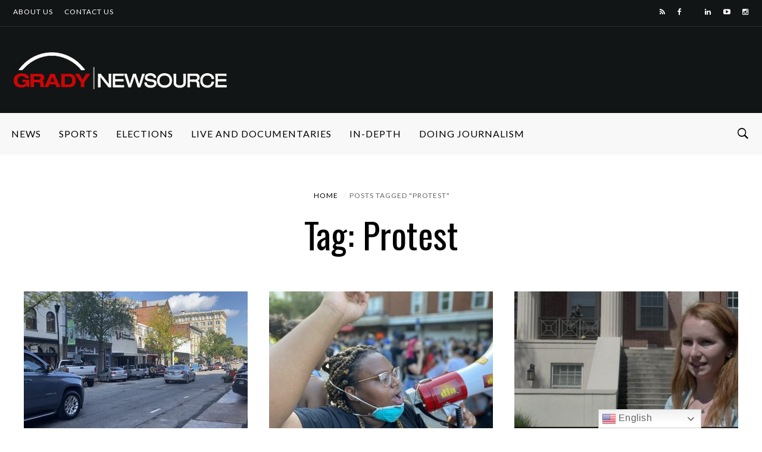

--- FILE ---
content_type: text/html; charset=UTF-8
request_url: https://gradynewsource.uga.edu/tag/protest/
body_size: 23787
content:
<!DOCTYPE html>
<html ⚡ lang="en-US">
<head>
<meta charset="UTF-8">
<meta name="viewport" content="width=device-width, initial-scale=1">
<script async src="https://cdn.ampproject.org/v0.js"></script>
<link rel="profile" href="https://gmpg.org/xfn/11">
<link rel="pingback" href="https://gradynewsource.uga.edu/xmlrpc.php">
<meta name='robots' content='index, follow, max-image-preview:large, max-snippet:-1, max-video-preview:-1' />

<!-- Google Tag Manager for WordPress by gtm4wp.com -->
<script data-cfasync="false" data-pagespeed-no-defer>
	var gtm4wp_datalayer_name = "dataLayer";
	var dataLayer = dataLayer || [];
</script>
<!-- End Google Tag Manager for WordPress by gtm4wp.com -->
	<!-- This site is optimized with the Yoast SEO plugin v26.7 - https://yoast.com/wordpress/plugins/seo/ -->
	<title>Protest Archives &#8212; Grady Newsource</title>
	<link rel="canonical" href="https://gradynewsource.uga.edu/tag/protest/" />
	<meta property="og:locale" content="en_US" />
	<meta property="og:type" content="article" />
	<meta property="og:title" content="Protest Archives &#8212; Grady Newsource" />
	<meta property="og:url" content="https://gradynewsource.uga.edu/tag/protest/" />
	<meta property="og:site_name" content="Grady Newsource" />
	<meta property="og:image" content="https://gradynewsource.uga.edu/wp-content/uploads/2019/06/Grady-Newsource-Logo-2019-STACKED.jpg" />
	<meta property="og:image:width" content="908" />
	<meta property="og:image:height" content="608" />
	<meta property="og:image:type" content="image/jpeg" />
	<meta name="twitter:card" content="summary_large_image" />
	<meta name="twitter:site" content="@GradyNewsource" />
	<script type="application/ld+json" class="yoast-schema-graph">{"@context":"https://schema.org","@graph":[{"@type":"CollectionPage","@id":"https://gradynewsource.uga.edu/tag/protest/","url":"https://gradynewsource.uga.edu/tag/protest/","name":"Protest Archives &#8212; Grady Newsource","isPartOf":{"@id":"https://gradynewsource.uga.edu/#website"},"primaryImageOfPage":{"@id":"https://gradynewsource.uga.edu/tag/protest/#primaryimage"},"image":{"@id":"https://gradynewsource.uga.edu/tag/protest/#primaryimage"},"thumbnailUrl":"https://gradynewsource.uga.edu/wp-content/uploads/2020/11/IMG_9304.jpg","breadcrumb":{"@id":"https://gradynewsource.uga.edu/tag/protest/#breadcrumb"},"inLanguage":"en-US"},{"@type":"ImageObject","inLanguage":"en-US","@id":"https://gradynewsource.uga.edu/tag/protest/#primaryimage","url":"https://gradynewsource.uga.edu/wp-content/uploads/2020/11/IMG_9304.jpg","contentUrl":"https://gradynewsource.uga.edu/wp-content/uploads/2020/11/IMG_9304.jpg","width":1239,"height":828,"caption":"A look onto Clayton Street. (Photo/Molly English)"},{"@type":"BreadcrumbList","@id":"https://gradynewsource.uga.edu/tag/protest/#breadcrumb","itemListElement":[{"@type":"ListItem","position":1,"name":"Home","item":"https://gradynewsource.uga.edu/"},{"@type":"ListItem","position":2,"name":"Protest"}]},{"@type":"WebSite","@id":"https://gradynewsource.uga.edu/#website","url":"https://gradynewsource.uga.edu/","name":"Grady Newsource","description":"All content produced by students in courses at the Grady College of Journalism and Mass Communication at the University of Georgia","publisher":{"@id":"https://gradynewsource.uga.edu/#organization"},"potentialAction":[{"@type":"SearchAction","target":{"@type":"EntryPoint","urlTemplate":"https://gradynewsource.uga.edu/?s={search_term_string}"},"query-input":{"@type":"PropertyValueSpecification","valueRequired":true,"valueName":"search_term_string"}}],"inLanguage":"en-US"},{"@type":"Organization","@id":"https://gradynewsource.uga.edu/#organization","name":"Grady Newsource","url":"https://gradynewsource.uga.edu/","logo":{"@type":"ImageObject","inLanguage":"en-US","@id":"https://gradynewsource.uga.edu/#/schema/logo/image/","url":"https://i0.wp.com/gradynewsource.uga.edu/wp-content/uploads/2018/08/GradyNewsource_web_banner-LARGER.png?fit=1440%2C258&ssl=1","contentUrl":"https://i0.wp.com/gradynewsource.uga.edu/wp-content/uploads/2018/08/GradyNewsource_web_banner-LARGER.png?fit=1440%2C258&ssl=1","width":1440,"height":258,"caption":"Grady Newsource"},"image":{"@id":"https://gradynewsource.uga.edu/#/schema/logo/image/"},"sameAs":["https://www.facebook.com/UGAGradyNewsource","https://x.com/GradyNewsource","https://www.instagram.com/gradynewsource/?hl=en","https://www.youtube.com/user/GradyNewsource"]}]}</script>
	<!-- / Yoast SEO plugin. -->


<link rel='dns-prefetch' href='//www.googletagmanager.com' />
<link rel='dns-prefetch' href='//fonts.googleapis.com' />
<link rel="alternate" type="application/rss+xml" title="Grady Newsource &raquo; Feed" href="https://gradynewsource.uga.edu/feed/" />
<link rel="alternate" type="application/rss+xml" title="Grady Newsource &raquo; Comments Feed" href="https://gradynewsource.uga.edu/comments/feed/" />
<script type="text/javascript" id="wpp-js" src="https://gradynewsource.uga.edu/wp-content/plugins/wordpress-popular-posts/assets/js/wpp.min.js?ver=7.3.6" data-sampling="1" data-sampling-rate="100" data-api-url="https://gradynewsource.uga.edu/wp-json/wordpress-popular-posts" data-post-id="0" data-token="115f813178" data-lang="0" data-debug="0"></script>
<link rel="icon" href="https://gradynewsource.uga.edu/wp-content/uploads/2019/09/App-Icon-for-Newsource-1-150x150.jpg" sizes="32x32" /><link rel="icon" href="https://gradynewsource.uga.edu/wp-content/uploads/2019/09/App-Icon-for-Newsource-1-150x150.jpg" sizes="64x64" /><link rel="apple-touch-icon-precomposed" href="https://gradynewsource.uga.edu/wp-content/uploads/2019/09/App-Icon-for-Newsource-1.jpg" /><meta name="msapplication-TileImage" content="https://gradynewsource.uga.edu/wp-content/uploads/2019/09/App-Icon-for-Newsource-1.jpg" /><link rel="alternate" type="application/rss+xml" title="Grady Newsource &raquo; Protest Tag Feed" href="https://gradynewsource.uga.edu/tag/protest/feed/" />
<style id='wp-img-auto-sizes-contain-inline-css' type='text/css'>
img:is([sizes=auto i],[sizes^="auto," i]){contain-intrinsic-size:3000px 1500px}
/*# sourceURL=wp-img-auto-sizes-contain-inline-css */
</style>
<link rel='stylesheet' id='dashicons-css' href='https://gradynewsource.uga.edu/wp-includes/css/dashicons.min.css?ver=6.9' type='text/css' media='all' />
<link rel='stylesheet' id='post-views-counter-frontend-css' href='https://gradynewsource.uga.edu/wp-content/plugins/post-views-counter/css/frontend.css?ver=1.7.0' type='text/css' media='all' />
<link rel='stylesheet' id='sbi_styles-css' href='https://gradynewsource.uga.edu/wp-content/plugins/instagram-feed/css/sbi-styles.min.css?ver=6.10.0' type='text/css' media='all' />
<style id='wp-emoji-styles-inline-css' type='text/css'>

	img.wp-smiley, img.emoji {
		display: inline !important;
		border: none !important;
		box-shadow: none !important;
		height: 1em !important;
		width: 1em !important;
		margin: 0 0.07em !important;
		vertical-align: -0.1em !important;
		background: none !important;
		padding: 0 !important;
	}
/*# sourceURL=wp-emoji-styles-inline-css */
</style>
<style id='wp-block-library-inline-css' type='text/css'>
:root{--wp-block-synced-color:#7a00df;--wp-block-synced-color--rgb:122,0,223;--wp-bound-block-color:var(--wp-block-synced-color);--wp-editor-canvas-background:#ddd;--wp-admin-theme-color:#007cba;--wp-admin-theme-color--rgb:0,124,186;--wp-admin-theme-color-darker-10:#006ba1;--wp-admin-theme-color-darker-10--rgb:0,107,160.5;--wp-admin-theme-color-darker-20:#005a87;--wp-admin-theme-color-darker-20--rgb:0,90,135;--wp-admin-border-width-focus:2px}@media (min-resolution:192dpi){:root{--wp-admin-border-width-focus:1.5px}}.wp-element-button{cursor:pointer}:root .has-very-light-gray-background-color{background-color:#eee}:root .has-very-dark-gray-background-color{background-color:#313131}:root .has-very-light-gray-color{color:#eee}:root .has-very-dark-gray-color{color:#313131}:root .has-vivid-green-cyan-to-vivid-cyan-blue-gradient-background{background:linear-gradient(135deg,#00d084,#0693e3)}:root .has-purple-crush-gradient-background{background:linear-gradient(135deg,#34e2e4,#4721fb 50%,#ab1dfe)}:root .has-hazy-dawn-gradient-background{background:linear-gradient(135deg,#faaca8,#dad0ec)}:root .has-subdued-olive-gradient-background{background:linear-gradient(135deg,#fafae1,#67a671)}:root .has-atomic-cream-gradient-background{background:linear-gradient(135deg,#fdd79a,#004a59)}:root .has-nightshade-gradient-background{background:linear-gradient(135deg,#330968,#31cdcf)}:root .has-midnight-gradient-background{background:linear-gradient(135deg,#020381,#2874fc)}:root{--wp--preset--font-size--normal:16px;--wp--preset--font-size--huge:42px}.has-regular-font-size{font-size:1em}.has-larger-font-size{font-size:2.625em}.has-normal-font-size{font-size:var(--wp--preset--font-size--normal)}.has-huge-font-size{font-size:var(--wp--preset--font-size--huge)}.has-text-align-center{text-align:center}.has-text-align-left{text-align:left}.has-text-align-right{text-align:right}.has-fit-text{white-space:nowrap!important}#end-resizable-editor-section{display:none}.aligncenter{clear:both}.items-justified-left{justify-content:flex-start}.items-justified-center{justify-content:center}.items-justified-right{justify-content:flex-end}.items-justified-space-between{justify-content:space-between}.screen-reader-text{border:0;clip-path:inset(50%);height:1px;margin:-1px;overflow:hidden;padding:0;position:absolute;width:1px;word-wrap:normal!important}.screen-reader-text:focus{background-color:#ddd;clip-path:none;color:#444;display:block;font-size:1em;height:auto;left:5px;line-height:normal;padding:15px 23px 14px;text-decoration:none;top:5px;width:auto;z-index:100000}html :where(.has-border-color){border-style:solid}html :where([style*=border-top-color]){border-top-style:solid}html :where([style*=border-right-color]){border-right-style:solid}html :where([style*=border-bottom-color]){border-bottom-style:solid}html :where([style*=border-left-color]){border-left-style:solid}html :where([style*=border-width]){border-style:solid}html :where([style*=border-top-width]){border-top-style:solid}html :where([style*=border-right-width]){border-right-style:solid}html :where([style*=border-bottom-width]){border-bottom-style:solid}html :where([style*=border-left-width]){border-left-style:solid}html :where(img[class*=wp-image-]){height:auto;max-width:100%}:where(figure){margin:0 0 1em}html :where(.is-position-sticky){--wp-admin--admin-bar--position-offset:var(--wp-admin--admin-bar--height,0px)}@media screen and (max-width:600px){html :where(.is-position-sticky){--wp-admin--admin-bar--position-offset:0px}}

/*# sourceURL=wp-block-library-inline-css */
</style><style id='global-styles-inline-css' type='text/css'>
:root{--wp--preset--aspect-ratio--square: 1;--wp--preset--aspect-ratio--4-3: 4/3;--wp--preset--aspect-ratio--3-4: 3/4;--wp--preset--aspect-ratio--3-2: 3/2;--wp--preset--aspect-ratio--2-3: 2/3;--wp--preset--aspect-ratio--16-9: 16/9;--wp--preset--aspect-ratio--9-16: 9/16;--wp--preset--color--black: #000000;--wp--preset--color--cyan-bluish-gray: #abb8c3;--wp--preset--color--white: #ffffff;--wp--preset--color--pale-pink: #f78da7;--wp--preset--color--vivid-red: #cf2e2e;--wp--preset--color--luminous-vivid-orange: #ff6900;--wp--preset--color--luminous-vivid-amber: #fcb900;--wp--preset--color--light-green-cyan: #7bdcb5;--wp--preset--color--vivid-green-cyan: #00d084;--wp--preset--color--pale-cyan-blue: #8ed1fc;--wp--preset--color--vivid-cyan-blue: #0693e3;--wp--preset--color--vivid-purple: #9b51e0;--wp--preset--gradient--vivid-cyan-blue-to-vivid-purple: linear-gradient(135deg,rgb(6,147,227) 0%,rgb(155,81,224) 100%);--wp--preset--gradient--light-green-cyan-to-vivid-green-cyan: linear-gradient(135deg,rgb(122,220,180) 0%,rgb(0,208,130) 100%);--wp--preset--gradient--luminous-vivid-amber-to-luminous-vivid-orange: linear-gradient(135deg,rgb(252,185,0) 0%,rgb(255,105,0) 100%);--wp--preset--gradient--luminous-vivid-orange-to-vivid-red: linear-gradient(135deg,rgb(255,105,0) 0%,rgb(207,46,46) 100%);--wp--preset--gradient--very-light-gray-to-cyan-bluish-gray: linear-gradient(135deg,rgb(238,238,238) 0%,rgb(169,184,195) 100%);--wp--preset--gradient--cool-to-warm-spectrum: linear-gradient(135deg,rgb(74,234,220) 0%,rgb(151,120,209) 20%,rgb(207,42,186) 40%,rgb(238,44,130) 60%,rgb(251,105,98) 80%,rgb(254,248,76) 100%);--wp--preset--gradient--blush-light-purple: linear-gradient(135deg,rgb(255,206,236) 0%,rgb(152,150,240) 100%);--wp--preset--gradient--blush-bordeaux: linear-gradient(135deg,rgb(254,205,165) 0%,rgb(254,45,45) 50%,rgb(107,0,62) 100%);--wp--preset--gradient--luminous-dusk: linear-gradient(135deg,rgb(255,203,112) 0%,rgb(199,81,192) 50%,rgb(65,88,208) 100%);--wp--preset--gradient--pale-ocean: linear-gradient(135deg,rgb(255,245,203) 0%,rgb(182,227,212) 50%,rgb(51,167,181) 100%);--wp--preset--gradient--electric-grass: linear-gradient(135deg,rgb(202,248,128) 0%,rgb(113,206,126) 100%);--wp--preset--gradient--midnight: linear-gradient(135deg,rgb(2,3,129) 0%,rgb(40,116,252) 100%);--wp--preset--font-size--small: 13px;--wp--preset--font-size--medium: 20px;--wp--preset--font-size--large: 36px;--wp--preset--font-size--x-large: 42px;--wp--preset--spacing--20: 0.44rem;--wp--preset--spacing--30: 0.67rem;--wp--preset--spacing--40: 1rem;--wp--preset--spacing--50: 1.5rem;--wp--preset--spacing--60: 2.25rem;--wp--preset--spacing--70: 3.38rem;--wp--preset--spacing--80: 5.06rem;--wp--preset--shadow--natural: 6px 6px 9px rgba(0, 0, 0, 0.2);--wp--preset--shadow--deep: 12px 12px 50px rgba(0, 0, 0, 0.4);--wp--preset--shadow--sharp: 6px 6px 0px rgba(0, 0, 0, 0.2);--wp--preset--shadow--outlined: 6px 6px 0px -3px rgb(255, 255, 255), 6px 6px rgb(0, 0, 0);--wp--preset--shadow--crisp: 6px 6px 0px rgb(0, 0, 0);}:where(.is-layout-flex){gap: 0.5em;}:where(.is-layout-grid){gap: 0.5em;}body .is-layout-flex{display: flex;}.is-layout-flex{flex-wrap: wrap;align-items: center;}.is-layout-flex > :is(*, div){margin: 0;}body .is-layout-grid{display: grid;}.is-layout-grid > :is(*, div){margin: 0;}:where(.wp-block-columns.is-layout-flex){gap: 2em;}:where(.wp-block-columns.is-layout-grid){gap: 2em;}:where(.wp-block-post-template.is-layout-flex){gap: 1.25em;}:where(.wp-block-post-template.is-layout-grid){gap: 1.25em;}.has-black-color{color: var(--wp--preset--color--black) !important;}.has-cyan-bluish-gray-color{color: var(--wp--preset--color--cyan-bluish-gray) !important;}.has-white-color{color: var(--wp--preset--color--white) !important;}.has-pale-pink-color{color: var(--wp--preset--color--pale-pink) !important;}.has-vivid-red-color{color: var(--wp--preset--color--vivid-red) !important;}.has-luminous-vivid-orange-color{color: var(--wp--preset--color--luminous-vivid-orange) !important;}.has-luminous-vivid-amber-color{color: var(--wp--preset--color--luminous-vivid-amber) !important;}.has-light-green-cyan-color{color: var(--wp--preset--color--light-green-cyan) !important;}.has-vivid-green-cyan-color{color: var(--wp--preset--color--vivid-green-cyan) !important;}.has-pale-cyan-blue-color{color: var(--wp--preset--color--pale-cyan-blue) !important;}.has-vivid-cyan-blue-color{color: var(--wp--preset--color--vivid-cyan-blue) !important;}.has-vivid-purple-color{color: var(--wp--preset--color--vivid-purple) !important;}.has-black-background-color{background-color: var(--wp--preset--color--black) !important;}.has-cyan-bluish-gray-background-color{background-color: var(--wp--preset--color--cyan-bluish-gray) !important;}.has-white-background-color{background-color: var(--wp--preset--color--white) !important;}.has-pale-pink-background-color{background-color: var(--wp--preset--color--pale-pink) !important;}.has-vivid-red-background-color{background-color: var(--wp--preset--color--vivid-red) !important;}.has-luminous-vivid-orange-background-color{background-color: var(--wp--preset--color--luminous-vivid-orange) !important;}.has-luminous-vivid-amber-background-color{background-color: var(--wp--preset--color--luminous-vivid-amber) !important;}.has-light-green-cyan-background-color{background-color: var(--wp--preset--color--light-green-cyan) !important;}.has-vivid-green-cyan-background-color{background-color: var(--wp--preset--color--vivid-green-cyan) !important;}.has-pale-cyan-blue-background-color{background-color: var(--wp--preset--color--pale-cyan-blue) !important;}.has-vivid-cyan-blue-background-color{background-color: var(--wp--preset--color--vivid-cyan-blue) !important;}.has-vivid-purple-background-color{background-color: var(--wp--preset--color--vivid-purple) !important;}.has-black-border-color{border-color: var(--wp--preset--color--black) !important;}.has-cyan-bluish-gray-border-color{border-color: var(--wp--preset--color--cyan-bluish-gray) !important;}.has-white-border-color{border-color: var(--wp--preset--color--white) !important;}.has-pale-pink-border-color{border-color: var(--wp--preset--color--pale-pink) !important;}.has-vivid-red-border-color{border-color: var(--wp--preset--color--vivid-red) !important;}.has-luminous-vivid-orange-border-color{border-color: var(--wp--preset--color--luminous-vivid-orange) !important;}.has-luminous-vivid-amber-border-color{border-color: var(--wp--preset--color--luminous-vivid-amber) !important;}.has-light-green-cyan-border-color{border-color: var(--wp--preset--color--light-green-cyan) !important;}.has-vivid-green-cyan-border-color{border-color: var(--wp--preset--color--vivid-green-cyan) !important;}.has-pale-cyan-blue-border-color{border-color: var(--wp--preset--color--pale-cyan-blue) !important;}.has-vivid-cyan-blue-border-color{border-color: var(--wp--preset--color--vivid-cyan-blue) !important;}.has-vivid-purple-border-color{border-color: var(--wp--preset--color--vivid-purple) !important;}.has-vivid-cyan-blue-to-vivid-purple-gradient-background{background: var(--wp--preset--gradient--vivid-cyan-blue-to-vivid-purple) !important;}.has-light-green-cyan-to-vivid-green-cyan-gradient-background{background: var(--wp--preset--gradient--light-green-cyan-to-vivid-green-cyan) !important;}.has-luminous-vivid-amber-to-luminous-vivid-orange-gradient-background{background: var(--wp--preset--gradient--luminous-vivid-amber-to-luminous-vivid-orange) !important;}.has-luminous-vivid-orange-to-vivid-red-gradient-background{background: var(--wp--preset--gradient--luminous-vivid-orange-to-vivid-red) !important;}.has-very-light-gray-to-cyan-bluish-gray-gradient-background{background: var(--wp--preset--gradient--very-light-gray-to-cyan-bluish-gray) !important;}.has-cool-to-warm-spectrum-gradient-background{background: var(--wp--preset--gradient--cool-to-warm-spectrum) !important;}.has-blush-light-purple-gradient-background{background: var(--wp--preset--gradient--blush-light-purple) !important;}.has-blush-bordeaux-gradient-background{background: var(--wp--preset--gradient--blush-bordeaux) !important;}.has-luminous-dusk-gradient-background{background: var(--wp--preset--gradient--luminous-dusk) !important;}.has-pale-ocean-gradient-background{background: var(--wp--preset--gradient--pale-ocean) !important;}.has-electric-grass-gradient-background{background: var(--wp--preset--gradient--electric-grass) !important;}.has-midnight-gradient-background{background: var(--wp--preset--gradient--midnight) !important;}.has-small-font-size{font-size: var(--wp--preset--font-size--small) !important;}.has-medium-font-size{font-size: var(--wp--preset--font-size--medium) !important;}.has-large-font-size{font-size: var(--wp--preset--font-size--large) !important;}.has-x-large-font-size{font-size: var(--wp--preset--font-size--x-large) !important;}
/*# sourceURL=global-styles-inline-css */
</style>

<style id='classic-theme-styles-inline-css' type='text/css'>
/*! This file is auto-generated */
.wp-block-button__link{color:#fff;background-color:#32373c;border-radius:9999px;box-shadow:none;text-decoration:none;padding:calc(.667em + 2px) calc(1.333em + 2px);font-size:1.125em}.wp-block-file__button{background:#32373c;color:#fff;text-decoration:none}
/*# sourceURL=/wp-includes/css/classic-themes.min.css */
</style>
<link rel='stylesheet' id='super-rss-reader-css' href='https://gradynewsource.uga.edu/wp-content/plugins/super-rss-reader/public/css/style.min.css?ver=5.4' type='text/css' media='all' />
<link rel='stylesheet' id='widgetopts-styles-css' href='https://gradynewsource.uga.edu/wp-content/plugins/widget-options/assets/css/widget-options.css?ver=4.1.3' type='text/css' media='all' />
<link rel='stylesheet' id='wordpress-popular-posts-css-css' href='https://gradynewsource.uga.edu/wp-content/plugins/wordpress-popular-posts/assets/css/wpp.css?ver=7.3.6' type='text/css' media='all' />
<link rel='stylesheet' id='df_typo_font-css' href='//fonts.googleapis.com/css?family=Lato%3A400normal%7COswald%3A400normal%7COpen+Sans%3A400normal%7CPoppins%3A600normal%7C&#038;subset=latin&#038;ver=6.9' type='text/css' media='all' />
<link rel='stylesheet' id='custom-style-css' href='https://gradynewsource.uga.edu/wp-content/themes/onfleek/inc/df-core/asset/css/custom-style.css?ver=6.9' type='text/css' media='all' />
<style id='custom-style-inline-css' type='text/css'>
.df-bg{background-color:#242427}.main-blocks.style-7 .df-shortcode-blocks-main-inner{background:#fff}#df-archive-wrapper .boxed,.df-content-boxed .boxed,.df-content-frame .boxed,.infinite-loader,.pre-loader{background-color:#fff}.tagcloud a:hover{background-color:#fff}.container.df-bg-content{background-color:#fff}.df-wrapper-inner{background-color:#fff}#search{background-color:rgba(255,255,255,.95)}#df-content-wrapper.df-content-full{background:#fff}
.df-header-1 .boxed .df-navbar-left{position:relative}.df-header-1 .df-logo-inner{padding:40px 0 40px 0}.df-header-1 .df-logo-wrap{background-image:url(https://gradynewsource.uga.edu/wp-content/uploads/2018/10/GradyNewsource_web_banner-REVERSE-SMALLER.png);background-position:left center;background-repeat:no-repeat;background-attachment:fixed;background-color:#fff;background-size:cover}.df-header-1 #megadropdown{background-color:#fff;border-top:1px solid #eee;border-bottom:1px solid #eee}.df-header-1 #megadropdown li a,.df-header-1 #megadropdown #df-primary-menu-megadropdown>li>a{color:#000}.df-header-1 #megadropdown li a:hover,.df-header-1 #megadropdown #df-primary-menu-megadropdown>li>a:hover{color:#bababa}.df-header-1 .df-top-bar{background-color:#fff;border-bottom:1px solid #eee}.df-header-1 .df-top-bar a{color:#000}.df-header-1 .df-top-bar a:hover{color:#bababa}.df-header-2 .boxed .df-navbar-left{position:relative}.df-header-2 .df-logo-inner{padding:60px 0 60px 0}.df-header-2 .df-logo-wrap{background-color:#fff}.df-header-2 #megadropdown{background-color:#f4f4f4;border-top:0 solid #eee;border-bottom:0 solid #eee}.df-header-2 #megadropdown li a,.df-header-2 #megadropdown #df-primary-menu-megadropdown>li>a{color:#000}.df-header-2 #megadropdown li a:hover,.df-header-2 #megadropdown #df-primary-menu-megadropdown>li>a:hover{color:#bababab}.df-header-2 .df-top-bar{background-color:#121516;border-bottom:1px none #000}.df-header-2 .df-top-bar a{color:#fff}.df-header-2 .df-top-bar a:hover{color:#bababa}.df-header-3 .df-navbar-left{position:relative}.df-header-3 .df-header-logo{padding:20px 0 20px 0}.df-header-3 .df-logo-section-header-3{background-color:#121516}.df-ads{margin:20px 0 20px 0!important}.df-header-3 #megadropdown li a,.df-header-3 #megadropdown #df-primary-menu-megadropdown>li>a{color:#000}.df-header-3 #megadropdown li a:hover,.df-header-3 #megadropdown #df-primary-menu-megadropdown>li>a:hover{color:#bababa}.df-header-3 #megadropdown{background-color:#f8f8f8;border-top:1px none #4c4c4c;border-bottom:1px none #4c4c4c}.df-header-3 #megadropdown li a,.df-header-3 #megadropdown #df-primary-menu-megadropdown>li>a{color:#000}.df-header-3 #megadropdown li a:hover,.df-header-3 #megadropdown #df-primary-menu-megadropdown>li>a:hover{color:#bababa}.df-header-3 .df-top-bar{background-color:#121516;border-bottom:1px solid #2d2d2d}.df-header-3 .df-top-bar a{color:#fff}.df-header-3 .df-top-bar a:hover{color:#bababa}.df-header-4 .df-navbar-background{background-color:#121516}.df-header-4 .boxed .df-navbar-left{position:relative}.df-header-4 #megadropdown.boxed .df-navbar-right,.df-header-4 #megadropdown.header-4-full .df-navbar-right{top:5px}.df-header-4 #megadropdown{background-color:#121516!important;padding-top:5px;padding-bottom:5px}.df-header-4 #megadropdown li a,.df-header-4 #megadropdown #df-primary-menu-megadropdown>li>a{color:#fff}.df-header-4 #megadropdown li a:hover,.df-header-4 #megadropdown #df-primary-menu-megadropdown>li>a:hover{color:#bababa}.df-header-4 #megadropdown.header-4-full ul.dropdown-menu.ul-0,.df-header-4 #megadropdown.header-4-fullboxed ul.dropdown-menu.ul-0{margin-top:0}.df-header-4 #megadropdown{background-color:#f8f8f8;border-top:1px none #fff;border-bottom:1px none #fff}.df-header-4 #megadropdown li a,.df-header-4 #megadropdown #df-primary-menu-megadropdown>li>a{color:#fff}.df-header-4 #megadropdown li a:hover,.df-header-4 #megadropdown #df-primary-menu-megadropdown>li>a:hover{color:#bababa}.df-header-4 .df-top-bar{background-color:#23282d;border-bottom:1px none #2d2d2d}.df-header-4 .df-top-bar a{color:#fff}.df-header-4 .df-top-bar a:hover{color:#bcbcbc}#df-header-wrapper.df-header-5 .df-header-trans #container-menu ul>li.menu-item.df-md-menuitem>a{height:calc(70px + 0px + 0px)}#df-header-wrapper.df-header-5.df-navbar-transparent-light .df-header-trans #container-menu ul>li>a{color:#fff}#df-header-wrapper.df-header-5.df-navbar-transparent-light .df-header-trans #container-menu ul>li>a:hover{color:#ccc}#df-header-wrapper.df-header-5.df-navbar-transparent-light .df-header-trans #top-navbar ul.df-top-bar-left>li>a{color:#fff}#df-header-wrapper.df-header-5.df-navbar-transparent-light .df-header-trans #top-navbar ul.df-top-bar-left>li>a:hover{color:#ccc}#df-header-wrapper.df-header-5.df-navbar-transparent-light .df-header-trans #top-navbar .topbar-inner-wrapper{border-bottom:1px solid rgba(255,255,255,.6)}#df-header-wrapper.df-header-5.df-navbar-transparent-dark .df-header-trans #container-menu ul>li>a{color:#000}#df-header-wrapper.df-header-5.df-navbar-transparent-dark .df-header-trans #container-menu ul>li>a:hover{color:#777777}#df-header-wrapper.df-header-5.df-navbar-transparent-dark .df-header-trans #top-navbar ul.df-top-bar-left>li>a{color:#000}#df-header-wrapper.df-header-5.df-navbar-transparent-dark .df-header-trans #top-navbar ul.df-top-bar-left>li>a:hover{color:#777777}#df-header-wrapper.df-header-5 .df-header-trans .boxed .df-navbar-left{position:relative}#df-header-wrapper.df-header-5.df-navbar-transparent-dark .df-header-trans #top-navbar .topbar-inner-wrapper{border-bottom:1px solid rgba(0,0,0,.6)}#df-header-wrapper.df-header-5 .df-header-trans .header-5-full .df-navbar-left,#df-header-wrapper.df-header-5 .df-header-trans .header-5-full .df-navbar-right{margin-top:0;margin-bottom:0}#df-header-wrapper.df-header-6 .df-header-trans #container-menu ul>li.menu-item.df-md-menuitem>a{height:calc(70px + 1px + 1px)}.df-header-6 .df-header-trans #megadropdown .df-navbar-left,.df-header-6 .df-header-trans #megadropdown .df-navbar-right{padding-top:1px;padding-bottom:1px}#df-header-wrapper.df-header-6 .df-header-trans .df-navbar-left{position:relative}#df-header-wrapper.df-header-6.df-navbar-transparent-light .df-header-trans #container-menu ul>li>a{color:#fff}#df-header-wrapper.df-header-6.df-navbar-transparent-light .df-header-trans #container-menu ul>li>a:hover{color:#ccc}#df-header-wrapper.df-header-6.df-navbar-transparent-dark .df-header-trans #container-menu ul>li>a{color:#000}#df-header-wrapper.df-header-6.df-navbar-transparent-dark .df-header-trans #container-menu ul>li>a:hover{color:#777777}#df-header-wrapper.df-header-6.df-navbar-transparent-light .df-header-trans #top-navbar ul.df-top-bar-left>li>a{color:#fff}#df-header-wrapper.df-header-6.df-navbar-transparent-light .df-header-trans #top-navbar ul.df-top-bar-left>li>a:hover{color:#ccc}#df-header-wrapper.df-header-6.df-navbar-transparent-dark .df-header-trans #top-navbar ul.df-top-bar-left>li>a{color:#000}#df-header-wrapper.df-header-6.df-navbar-transparent-dark .df-header-trans #top-navbar ul.df-top-bar-left>li>a:hover{color:#777777}#df-header-wrapper.df-header-6.df-navbar-transparent-light .df-header-trans #top-navbar .topbar-inner-wrapper,#df-header-wrapper.df-header-6.df-navbar-transparent-light .df-header-trans #megadropdown .df-menu-border{border-top:1px solid rgba(255,255,255,.6);border-left:1px solid rgba(255,255,255,.6);border-right:1px solid rgba(255,255,255,.6)}#df-header-wrapper.df-header-6.df-navbar-transparent-light .df-header-trans #megadropdown .df-menu-border{border-bottom:1px solid rgba(255,255,255,.6)}#df-header-wrapper.df-header-6.df-navbar-transparent-dark .df-header-trans #top-navbar .topbar-inner-wrapper,#df-header-wrapper.df-header-6.df-navbar-transparent-dark .df-header-trans #megadropdown .df-menu-border{border-top:1px solid rgba(0,0,0,.6);border-left:1px solid rgba(0,0,0,.6);border-right:1px solid rgba(0,0,0,.6)}#df-header-wrapper.df-header-6.df-navbar-transparent-dark .df-header-trans #megadropdown .df-menu-border{border-bottom:1px solid rgba(0,0,0,.6)}#df-sticky-nav.sticky-animation{background-color:#f8f8f8}#df-sticky-nav .more-social-sticky{background-color:#f8f8f8}#df-sticky-nav.sticky-animation a{color:#000}#df-sticky-nav.sticky-animation a:hover{color:#ccc}
.df-header .df-top-bar li a{font-family:Lato,serif;font-weight:400;font-style:normal;text-transform:uppercase;font-size:12px;line-height:14px;letter-spacing:1px}.df-header .df-top-bar .dropdown-menu.df-dropdown-top-bar,.df-header .df-top-bar .dropdown-menu.df-dropdown-top-bar-right{background-color:#fff;border:2px solid #efefef}.df-header .df-top-bar .dropdown-menu li a{font-family:Lato,serif;font-weight:400;font-style:normal;text-transform:uppercase;font-size:12px;line-height:12px;letter-spacing:1px;color:#999999}.df-header .df-top-bar .dropdown-menu li a:hover{color:#000}#megadropdown .nav li a,#megadropdown-sticky .nav li a{font-family:Lato,serif;font-weight:400;font-style:normal;text-transform:uppercase;font-size:16px;line-height:18px;letter-spacing:1px}#megadropdown .nav .dropdown-menu li a,#megadropdown-sticky .nav .dropdown-menu li a{font-family:Lato,serif;font-weight:400;font-style:normal;text-transform:uppercase;font-size:14px;line-height:16px;letter-spacing:1px;color:#999999}#df-header-wrapper.df-header-5.df-navbar-transparent-light .df-header-trans #megadropdown .nav .dropdown-menu li a,#df-header-wrapper.df-header-5.df-navbar-transparent-dark .df-header-trans #megadropdown .nav .dropdown-menu li a,#df-header-wrapper.df-header-6.df-navbar-transparent-light .df-header-trans #megadropdown .nav .dropdown-menu li a,#df-header-wrapper.df-header-6.df-navbar-transparent-dark .df-header-trans #megadropdown .nav .dropdown-menu li a{color:#999999}#df-header-wrapper.df-header #megadropdown .df-subcat-stack .nav.nav-stacked.df-megamenu-nav-sub li.active a,#df-header-wrapper.df-header #megadropdown .df-subcat-pills .nav.nav-pills.df-megamenu-nav-sub li.active a,#df-header-wrapper.df-header-5.df-navbar-transparent-light .df-header-trans #megadropdown .nav.df-megamenu-nav-sub li.active a,#df-header-wrapper.df-header-5.df-navbar-transparent-dark .df-header-trans #megadropdown .nav.df-megamenu-nav-sub li.active a,#df-header-wrapper.df-header-6.df-navbar-transparent-light .df-header-trans #megadropdown .nav.df-megamenu-nav-sub li.active a,#df-header-wrapper.df-header-6.df-navbar-transparent-dark .df-header-trans #megadropdown .nav.df-megamenu-nav-sub li.active a,#df-header-wrapper.df-header-5.df-navbar-transparent-light .df-header-trans #megadropdown .nav.df-megamenu-nav-sub li a:hover,#df-header-wrapper.df-header-5.df-navbar-transparent-dark .df-header-trans #megadropdown .nav.df-megamenu-nav-sub li a:hover,#df-header-wrapper.df-header-6.df-navbar-transparent-light .df-header-trans #megadropdown .nav.df-megamenu-nav-sub li a:hover,#df-header-wrapper.df-header-6.df-navbar-transparent-dark .df-header-trans #megadropdown .nav.df-megamenu-nav-sub li a:hover
#df-header-wrapper.df-header-5.df-navbar-transparent-light .df-header-trans #megadropdown .nav .dropdown-menu li a:hover,#df-header-wrapper.df-header-5.df-navbar-transparent-dark .df-header-trans #megadropdown .nav .dropdown-menu li a:hover,#df-header-wrapper.df-header-6.df-navbar-transparent-light .df-header-trans #megadropdown .nav .dropdown-menu li a:hover,#df-header-wrapper.df-header-6.df-navbar-transparent-dark .df-header-trans #megadropdown .nav .dropdown-menu li a:hover,#megadropdown .nav .dropdown-menu li a:hover,#megadropdown .nav li a:hover .megamenu-item-title,#megadropdown-sticky .nav .dropdown-menu li a:hover,#megadropdown-sticky .nav li a:hover .megamenu-item-title{color:#000}#megadropdown .df-subcat-stack .df-megamenu-nav-sub.section-sub-stack li a:hover:after,#megadropdown-sticky .df-subcat-stack .df-megamenu-nav-sub.section-sub-stack li a:hover:after{border-color:#000}#megadropdown .nav .dropdown-menu,#megadropdown .nav>.df-is-megamenu .dropdown-menu .list_megamenu,#megadropdown-sticky .nav .dropdown-menu,#megadropdown-sticky .nav>.df-is-megamenu .dropdown-menu .list_megamenu{background-color:#fff;border:2px solid #efefef}#megadropdown .nav li a .megamenu-item-title,#megadropdown-sticky .nav li a .megamenu-item-title{font-size:14px}
.df-container-footer,.df-container-footer:nth-of-type(1){background-color:#0b141a}.df-container-subfooter{background-color:#0d181f}div.widget .widget-blocks.style-7 .df-shortcode-blocks-main-inner{background-color:#0b141a}.df-container-footer:nth-of-type(1){border-top:1px none #000;border-bottom:1px none #000}#df-footer-wrapper .df-container-footer h1,#df-footer-wrapper .df-container-footer h2,#df-footer-wrapper .df-container-footer h3,#df-footer-wrapper .df-container-footer h4,#df-footer-wrapper .df-container-footer h5,#df-footer-wrapper .df-container-footer h6{color:#fff}#df-footer-wrapper .df-container-footer,#df-footer-wrapper .df-container-footer div p,#df-footer-wrapper .df-container-footer span,#df-footer-wrapper .df-container-footer p{color:#d3d3d3}#df-footer-wrapper .df-container-footer a,#df-footer-wrapper .df-container-footer a:hover{color:#f9f9f9;text-decoration:none}.df-footer-copyright .df-copyright,.df-footer-copyright ul li a{color:#d3d3d3}#df-footer-wrapper .df-navbar-footer li a:hover{background-color:#0d181f}#page #df-footer-wrapper h5.df-widget-title,#page .df-footer-bottom .df-heading{color:#fff}#page #df-footer-wrapper h1 a,#page #df-footer-wrapper h2 a,#page #df-footer-wrapper h3 a,#page #df-footer-wrapper h4 a,#page #df-footer-wrapper h5 a,#page #df-footer-wrapper h6 a{color:#fff}#df-footer-wrapper .widget_archive select,#df-footer-wrapper .widget_archive li,#df-footer-wrapper .widget_categories select,#df-footer-wrapper .widget_categories a,#df-footer-wrapper .widget_nav_menu a,#df-footer-wrapper .widget_meta a,#df-footer-wrapper .widget_pages a,#df-footer-wrapper #recentcomments li,#df-footer-wrapper .widget_recent_entries li,#df-footer-wrapper .df-form-search,#df-footer-wrapper button.df-button-search,#df-footer-wrapper .tagcloud a,#df-footer-wrapper .df-separator,#df-footer-wrapper #df-widget-popular-tab ul.df-nav-tab li,#df-footer-wrapper #df-widget-popular-tab .tab-pane.df-tab-pane,#df-footer-wrapper #df-widget-popular-tab .df-most-popular-list{border-color:#efefef}
#df-off-canvas-wrap.df-notfound-page{background-color:#fff}#page .header-not-found-plain .title-not-found h1{color:#222}#page .header-not-found-plain .description-not-found p{color:#222}
#page #df-side-menu{background-color:}#df-side-menu .df-widget-title{color:#222}li.widget .widget-blocks.style-7 .df-shortcode-blocks-main-inner{background-color:}#page #df-side-menu .post-meta-desc a,#df-side-menu .nano-content .widget .cat-item a,#df-side-menu .nano-content .widget_archive a,#df-side-menu .nano-content .widget_nav_menu a{color:#a2a2a2}#page #df-side-menu h1,#page #df-side-menu h5.df-widget-title,#page #df-side-menu h4 a,#page #df-side-menu h5 a{color:#222}#page #df-side-menu .widget_text .textwidget,.df-shortcode-blocks-main .article-content p{color:#666}#df-side-menu .widget_archive select,#df-side-menu .widget_archive a,#df-side-menu .widget_categories select,#df-side-menu .widget_categories a,#df-side-menu .widget_nav_menu a,#df-side-menu .widget_meta a,#df-side-menu .widget_pages a,#df-side-menu #recentcomments li,#df-side-menu .widget_recent_entries li,#df-side-menu .df-form-search,#df-side-menu button.df-button-search,#df-side-menu .tagcloud a,#df-side-menu .df-separator,#df-side-menu #df-widget-popular-tab ul.df-nav-tab li,#df-side-menu #df-widget-popular-tab .tab-pane.df-tab-pane,#df-side-menu #df-widget-popular-tab .df-most-popular-list,#df-side-menu #df_widget_block-4 .df-shortcode-blocks .df-shortcode-blocks-main.with-border-bottom,#df-side-menu .widget_archive li,#df-side-menu .widget_df_widget_pop_trend .df-most-popular-list,#df-side-menu .widget_df_widget_most_pop .df-most-popular-list,#df-side-menu .widget_df_widget_recent_review .df-recent-review-inner{border-color:#eee}
.df-wraper #page .sidebar .df-widget-title{color:#222}section.widget{padding:0;background-color:#fff}section.widget .widget-blocks.style-7 .df-shortcode-blocks-main-inner{background-color:#fff}.widget .widget-article-title a,.sidebar .widget .df-thumbnail-title h5,#page .widget .df-thumbnail-title h4,.df-wraper #df-content-wrapper .sidebar h5.article-title a,.df-wraper #df-content-wrapper .sidebar h4.article-title a{color:#222}.df-wraper .content-single-wrap .sidebar .widget a,.df-wraper #df-content-wrapper .sidebar .widget a{color:#a2a2a2}.percent-rating,.star-rating,.point-rating{background-color:#a2a2a2}#wp-calendar tbody th,#wp-calendar tbody td,.widget_text .textwidget,.widget_tag_cloud .tagcloud a,.df-wraper .content-single-wrap .sidebar .widget p,.df-wraper #df-content-wrapper .sidebar .widget p,.df-wraper .sidebar .recentcomments span.comment-author-link{color:#666}section.widget.widget_df_widget_author .df-widget-author-list ul li,section.widget.widget_archive select,section.widget.widget_archive li,section.widget.widget_categories select,section.widget.widget_categories a,section.widget.widget_nav_menu a,section.widget.widget_meta a,section.widget.widget_pages a,section.widget #recentcomments li,section.widget.widget_recent_entries li,section.widget .df-form-search,section.widget button.df-button-search,section.widget .tagcloud a,section.widget .df-shortcode-blocks .df-shortcode-blocks-main.with-border-bottom,section.widget .df-widget-popular ul.df-nav-tab li,section.widget .df-widget-popular .tab-pane.df-tab-pane .df-most-popular-list,section.widget .df-widget-popular .df-most-popular-list,section.widget .df-widget-popular .df-most-popular-list,.sidebar .df-widget-title{border-color:#e0e0e0}#df-content-wrapper .sidebar .post-meta li span,#df-content-wrapper .sidebar .post-meta li a,#df-content-wrapper .sidebar .social-sharing-count span,#df-content-wrapper .sidebar .post-meta a,.sidebar .entry-crumb li a{color:#a2a2a2}
.df-wraper h1{font-family:Oswald;font-weight:400;font-style:normal;text-transform:capitalize;font-size:60px;line-height:72px;letter-spacing:0}.df-wraper h2{font-family:Oswald;font-weight:400;font-style:normal;text-transform:uppercase;font-size:48px;line-height:58px;letter-spacing:0}.df-wraper h3{font-family:Oswald;font-weight:400;font-style:normal;text-transform:none;font-size:36px;line-height:44px;letter-spacing:0}.df-wraper h4,.smartlist-number-subtitle,.subtitle-smartlist,.subtitle-smartlist.style1 li{font-family:Oswald;font-weight:400;font-style:normal;text-transform:none;font-size:28px;line-height:34px;letter-spacing:0}.df-wraper h5,section.widget .df-widget-title{font-family:Oswald;font-weight:400;font-style:normal;text-transform:none;font-size:20px;line-height:24px;letter-spacing:0}.df-wraper h6{font-family:Oswald;font-weight:400;font-style:normal;text-transform:none;font-size:18px;line-height:24px;letter-spacing:0}body{font-family:Open Sans;font-weight:400;font-style:normal;text-transform:none;font-size:15px;line-height:22px;letter-spacing:.3px}input[type=submit],.df-btn{font-family:Lato;font-weight:400;font-style:normal;text-transform:uppercase;font-size:14px;line-height:20px;letter-spacing:1px}.entry-crumb li a{font-family:Lato;font-weight:400;font-style:normal;text-transform:uppercase;font-size:12px;line-height:18px;letter-spacing:1px}.df-category a{font-family:Lato;font-weight:400;font-style:normal;text-transform:uppercase;font-size:11px;line-height:12px;letter-spacing:1px}.post-meta a,.post-meta span,.post-meta i,.post-meta li a,.post-meta li span,.post-meta li i,.post-meta,.post-meta .post-meta-desc,.post-meta .post-meta-desc-top,.post-meta .post-meta-desc-btm,#df-wrapper-content-single .social-sharing-count span,.df-video-desc p{font-family:Lato;font-weight:400;font-style:normal;text-transform:uppercase;font-size:10px;line-height:14px;letter-spacing:1px}.post-meta .article-post-meta-1-top,.post-meta .article-post-meta-2-top,.post-meta .article-post-meta-4-top,.post-meta .article-post-meta-6-top{margin-top:calc(20px - 14px)}.post-meta.block-1.lg .post-meta-desc-top,.post-meta.block-3 .post-meta-desc-top,.post-meta.block-7 .post-meta-desc-top,.post-meta.block-10.lg .post-meta-desc-top,.post-meta.block-12.lg .post-meta-desc-top,.post-meta.block-14 .post-meta-desc-top,.post-meta.widget-block-1.lg .post-meta-desc-top,.post-meta.widget-block-3 .post-meta-desc-top,.post-meta.widget-block-7 .post-meta-desc-top,.post-meta.widget-block-10.lg .post-meta-desc-top,.post-meta.with-margin-top .post-meta-desc-top{margin-top:calc(20px - 14px)}.post-meta .article-post-meta-5-left,.post-meta .article-post-meta-5-right{margin-top:calc(28px - 14px)}.df-wraper .content-single-wrap .df-post-content article blockquote>p,#df-wrapper-content-single .df-post-content article blockquote>p,.df-wraper .content-single-wrap .df-post-content .df-subtitle{font-family:Lato;font-weight:400;font-style:normal;text-transform:none;font-size:32px;line-height:38px;letter-spacing:0}.df-footer-description,.df-footer2-description,.df-footer-center-decription,.widget_archive li a,.widget_archive select,.widget_calendar #wp-calendar,.widget_categories li a,.widget_nav_menu li a,.widget_meta li a,.widget_pages li a,.widget_recent_comments li,.widget_recent_comments li a,.widget_recent_entries li a,.widget_search .df-form-search,.widget_tag_cloud .tagcloud a,.widget_text .textwidget,.widget .wp-calendar .caption{font-family:Open Sans;font-weight:400;font-style:normal;text-transform:none;font-size:15px;line-height:22px;letter-spacing:.3px}@media (max-width:48em){.df-wraper h1{font-size:32px;line-height:39px}.df-wraper h2{font-size:26px;line-height:32px}.df-wraper h3{font-size:24px;line-height:29px}.df-wraper h4{font-size:20px;line-height:25px}.df-wraper h5{font-size:16px;line-height:20px}.df-wraper h6{font-size:13px;line-height:16px}.df-wraper p{font-size:13px;line-height:20px}}@media (max-width:34em){.df-wraper h1{font-size:32px;line-height:39px}.df-wraper h2{font-size:26px;line-height:32px}.df-wraper h3{font-size:24px;line-height:29px}.df-wraper h4{font-size:20px;line-height:25px}.df-wraper h5{font-size:16px;line-height:20px}.df-wraper h6{font-size:13px;line-height:16px}.df-wraper p{font-size:13px;line-height:20px}}
#df-content-wrapper .authors-meta a,#df-content-wrapper dd a,#df-content-wrapper p a,#df-content-wrapper table a,#df-content-wrapper .entry-content li a,#df-content-wrapper figcaption a,#df-content-wrapper a,.entry-content p a,.df-trending .df-next-prev-wrap #buttons a{color:#000}.df-social-sharing-buttons a:hover,.df-social-sharing-buttons span:hover{color:#000!important}.df-category-slider-btn li.custom-prev-arrow,.df-category-slider-btn li.custom-next-arrow{color:#000!important}.df-post-sharing.style1 li:hover{border-color:#000}.barWrapper .progress-bar,.df-video-playlist-wrapp .df-current-play{background:#000}#df-content-wrapper header.td-post-tittle,#df-content-wrapper header h1,#df-content-wrapper .entry-title,.df-wraper #page h1,.df-wraper #page h2,.df-wraper #page h3,.df-wraper #page h4,.df-wraper #page h5,.df-wraper #page h6,.df-wraper #page h1>a,.df-wraper #page h2>a,.df-wraper #page h3>a,.df-wraper #page h4>a,.df-wraper #page h5>a,.df-wraper #page h6>a,#df-search-result h1>a,#df-search-result h2>a,#df-search-result h3>a,#df-search-result h4>a,#df-search-result h5>a,#df-search-result h6>a,.collapse-button i,#df-content-wrapper .df-wrapper-inner .container df-bg-content .content-single-wrap .df-post-content h1,#df-content-wrapper .vcard a,ul.tags li a,#df-content-wrapper .authors-post .df-post-sharing li a,#search input[type=search]{color:#000}.df-wraper #page #df-content-wrapper blockquote#df-dropcap p{color:#ba0c2f}.df-wraper #page #df-content-wrapper p:not(.megamenu-item-title):not(.megamenu-item-date),.df-lightbox-article-title a,.df-lightbox-sharing a,#df-content-wrapper table,#df-content-wrapper li:not(.df-btn),#df-content-wrapper address,#df-content-wrapper dl,.page-numbers li.active span,#df-content-top-post .df-category-top-post.layout-5 p.article-content,.df-post-content .wp-caption-text,.modal-search-caption,p.article-content,#df-content-wrapper .df-dropdown-category li a{color:#3a3a3a}#df-content-wrapper .post-meta li span,#df-content-wrapper .post-meta li a,#df-content-wrapper .post-meta a,#df-content-wrapper .social-sharing-count span,#df-content-wrapper .post-meta .post-meta-desc .post-meta-desc-top a,#df-content-wrapper .post-meta .post-meta-desc .post-meta-desc-btm a,.post-meta a,.entry-crumb li a,.post-meta li i,.post-meta li span,.post-meta .post-meta-desc a,.post-meta .meta-top a,.post-meta .meta-bottom a,.post-date{color:#828282}.df-pagination-list li a:hover{background-color:#828282}
input[type=submit],.df-btn.df-btn-normal{color:#fff;background:#000}.df-btn.df-btn-normal a{color:#fff!important}input[type=submit]:hover,.df-btn.df-btn-normal:hover{background:#ba0c2f}.df-btn.df-btn-normal:hover a{color:#fff!important}li.active .df-btn{color:#fff;background:#ba0c2f}
.df-widget-popular.style-tab ul.df-nav-tab li a{text-transform:none!important}.df-shortcode-blocks .df-shortcode-blocks-top .df-shortcode-blocks-title{text-transform:none!important}a{color:#BA0C2F}.sl-wrapper.simple-lightbox{display:none}
.df-category a.cat-2012-Election{background-color:#000}.df-category-header .df-category-header-list.df-category.df-sub-category li a.cat-2012-Election:hover{background-color:#000;border-color:#000}.df-category-header.df-category-header-2 .df-category-header-list.df-category.df-sub-category li a.cat-2012-Election{background-color:#000;border-color:#000}.df-category-header.df-category-header-2 .df-category-header-list.df-category.df-sub-category li a.cat-2012-Election:hover{background-color:#000;border-color:#000}.df-category a.cat-2016-Election{background-color:#000}.df-category-header .df-category-header-list.df-category.df-sub-category li a.cat-2016-Election:hover{background-color:#000;border-color:#000}.df-category-header.df-category-header-2 .df-category-header-list.df-category.df-sub-category li a.cat-2016-Election{background-color:#000;border-color:#000}.df-category-header.df-category-header-2 .df-category-header-list.df-category.df-sub-category li a.cat-2016-Election:hover{background-color:#000;border-color:#000}.df-category a.cat-2017-Election{background-color:#000}.df-category-header .df-category-header-list.df-category.df-sub-category li a.cat-2017-Election:hover{background-color:#000;border-color:#000}.df-category-header.df-category-header-2 .df-category-header-list.df-category.df-sub-category li a.cat-2017-Election{background-color:#000;border-color:#000}.df-category-header.df-category-header-2 .df-category-header-list.df-category.df-sub-category li a.cat-2017-Election:hover{background-color:#000;border-color:#000}.df-category a.cat-2018-Election{background-color:#000}.df-category-header .df-category-header-list.df-category.df-sub-category li a.cat-2018-Election:hover{background-color:#000;border-color:#000}.df-category-header.df-category-header-2 .df-category-header-list.df-category.df-sub-category li a.cat-2018-Election{background-color:#000;border-color:#000}.df-category-header.df-category-header-2 .df-category-header-list.df-category.df-sub-category li a.cat-2018-Election:hover{background-color:#000;border-color:#000}.df-category a.cat-2020-Election{background-color:#000}.df-category-header .df-category-header-list.df-category.df-sub-category li a.cat-2020-Election:hover{background-color:#000;border-color:#000}.df-category-header.df-category-header-2 .df-category-header-list.df-category.df-sub-category li a.cat-2020-Election{background-color:#000;border-color:#000}.df-category-header.df-category-header-2 .df-category-header-list.df-category.df-sub-category li a.cat-2020-Election:hover{background-color:#000;border-color:#000}.df-category a.cat-2022-Election{background-color:#000}.df-category-header .df-category-header-list.df-category.df-sub-category li a.cat-2022-Election:hover{background-color:#000;border-color:#000}.df-category-header.df-category-header-2 .df-category-header-list.df-category.df-sub-category li a.cat-2022-Election{background-color:#000;border-color:#000}.df-category-header.df-category-header-2 .df-category-header-list.df-category.df-sub-category li a.cat-2022-Election:hover{background-color:#000;border-color:#000}.df-category a.cat-2024-Election{background-color:#000}.df-category-header .df-category-header-list.df-category.df-sub-category li a.cat-2024-Election:hover{background-color:#000;border-color:#000}.df-category-header.df-category-header-2 .df-category-header-list.df-category.df-sub-category li a.cat-2024-Election{background-color:#000;border-color:#000}.df-category-header.df-category-header-2 .df-category-header-list.df-category.df-sub-category li a.cat-2024-Election:hover{background-color:#000;border-color:#000}.df-category a.cat-60th-Anniversary-of-UGA-Desegregation{background-color:#000}.df-category-header .df-category-header-list.df-category.df-sub-category li a.cat-60th-Anniversary-of-UGA-Desegregation:hover{background-color:#000;border-color:#000}.df-category-header.df-category-header-2 .df-category-header-list.df-category.df-sub-category li a.cat-60th-Anniversary-of-UGA-Desegregation{background-color:#000;border-color:#000}.df-category-header.df-category-header-2 .df-category-header-list.df-category.df-sub-category li a.cat-60th-Anniversary-of-UGA-Desegregation:hover{background-color:#000;border-color:#000}.df-category a.cat-About-Us{background-color:#000}.df-category-header .df-category-header-list.df-category.df-sub-category li a.cat-About-Us:hover{background-color:#000;border-color:#000}.df-category-header.df-category-header-2 .df-category-header-list.df-category.df-sub-category li a.cat-About-Us{background-color:#000;border-color:#000}.df-category-header.df-category-header-2 .df-category-header-list.df-category.df-sub-category li a.cat-About-Us:hover{background-color:#000;border-color:#000}.df-category a.cat-Another-Angle{background-color:#000}.df-category-header .df-category-header-list.df-category.df-sub-category li a.cat-Another-Angle:hover{background-color:#000;border-color:#000}.df-category-header.df-category-header-2 .df-category-header-list.df-category.df-sub-category li a.cat-Another-Angle{background-color:#000;border-color:#000}.df-category-header.df-category-header-2 .df-category-header-list.df-category.df-sub-category li a.cat-Another-Angle:hover{background-color:#000;border-color:#000}.df-category a.cat-Archives{background-color:#000}.df-category-header .df-category-header-list.df-category.df-sub-category li a.cat-Archives:hover{background-color:#000;border-color:#000}.df-category-header.df-category-header-2 .df-category-header-list.df-category.df-sub-category li a.cat-Archives{background-color:#000;border-color:#000}.df-category-header.df-category-header-2 .df-category-header-list.df-category.df-sub-category li a.cat-Archives:hover{background-color:#000;border-color:#000}.df-category a.cat-Athens-Clarke-County{background-color:#000}.df-category-header .df-category-header-list.df-category.df-sub-category li a.cat-Athens-Clarke-County:hover{background-color:#000;border-color:#000}.df-category-header.df-category-header-2 .df-category-header-list.df-category.df-sub-category li a.cat-Athens-Clarke-County{background-color:#000;border-color:#000}.df-category-header.df-category-header-2 .df-category-header-list.df-category.df-sub-category li a.cat-Athens-Clarke-County:hover{background-color:#000;border-color:#000}.df-category a.cat-Barrow-County{background-color:#000}.df-category-header .df-category-header-list.df-category.df-sub-category li a.cat-Barrow-County:hover{background-color:#000;border-color:#000}.df-category-header.df-category-header-2 .df-category-header-list.df-category.df-sub-category li a.cat-Barrow-County{background-color:#000;border-color:#000}.df-category-header.df-category-header-2 .df-category-header-list.df-category.df-sub-category li a.cat-Barrow-County:hover{background-color:#000;border-color:#000}.df-category a.cat-Copenhagen{background-color:#000}.df-category-header .df-category-header-list.df-category.df-sub-category li a.cat-Copenhagen:hover{background-color:#000;border-color:#000}.df-category-header.df-category-header-2 .df-category-header-list.df-category.df-sub-category li a.cat-Copenhagen{background-color:#000;border-color:#000}.df-category-header.df-category-header-2 .df-category-header-list.df-category.df-sub-category li a.cat-Copenhagen:hover{background-color:#000;border-color:#000}.df-category a.cat-COVID-19-Coverage{background-color:#000}.df-category-header .df-category-header-list.df-category.df-sub-category li a.cat-COVID-19-Coverage:hover{background-color:#000;border-color:#000}.df-category-header.df-category-header-2 .df-category-header-list.df-category.df-sub-category li a.cat-COVID-19-Coverage{background-color:#000;border-color:#000}.df-category-header.df-category-header-2 .df-category-header-list.df-category.df-sub-category li a.cat-COVID-19-Coverage:hover{background-color:#000;border-color:#000}.df-category a.cat-Criminal-Justice{background-color:#000}.df-category-header .df-category-header-list.df-category.df-sub-category li a.cat-Criminal-Justice:hover{background-color:#000;border-color:#000}.df-category-header.df-category-header-2 .df-category-header-list.df-category.df-sub-category li a.cat-Criminal-Justice{background-color:#000;border-color:#000}.df-category-header.df-category-header-2 .df-category-header-list.df-category.df-sub-category li a.cat-Criminal-Justice:hover{background-color:#000;border-color:#000}.df-category a.cat-Critical-Writing{background-color:#000}.df-category-header .df-category-header-list.df-category.df-sub-category li a.cat-Critical-Writing:hover{background-color:#000;border-color:#000}.df-category-header.df-category-header-2 .df-category-header-list.df-category.df-sub-category li a.cat-Critical-Writing{background-color:#000;border-color:#000}.df-category-header.df-category-header-2 .df-category-header-list.df-category.df-sub-category li a.cat-Critical-Writing:hover{background-color:#000;border-color:#000}.df-category a.cat-Diversity{background-color:#000}.df-category-header .df-category-header-list.df-category.df-sub-category li a.cat-Diversity:hover{background-color:#000;border-color:#000}.df-category-header.df-category-header-2 .df-category-header-list.df-category.df-sub-category li a.cat-Diversity{background-color:#000;border-color:#000}.df-category-header.df-category-header-2 .df-category-header-list.df-category.df-sub-category li a.cat-Diversity:hover{background-color:#000;border-color:#000}.df-category a.cat-Doing-Journalism{background-color:#66435a}.df-category-header .df-category-header-list.df-category.df-sub-category li a.cat-Doing-Journalism:hover{background-color:#66435a;border-color:#66435a}.df-category-header.df-category-header-2 .df-category-header-list.df-category.df-sub-category li a.cat-Doing-Journalism{background-color:#66435a;border-color:#66435a}.df-category-header.df-category-header-2 .df-category-header-list.df-category.df-sub-category li a.cat-Doing-Journalism:hover{background-color:#66435a;border-color:#66435a}.df-category a.cat-Education{background-color:#000}.df-category-header .df-category-header-list.df-category.df-sub-category li a.cat-Education:hover{background-color:#000;border-color:#000}.df-category-header.df-category-header-2 .df-category-header-list.df-category.df-sub-category li a.cat-Education{background-color:#000;border-color:#000}.df-category-header.df-category-header-2 .df-category-header-list.df-category.df-sub-category li a.cat-Education:hover{background-color:#000;border-color:#000}.df-category a.cat-Elections{background-color:#000}.df-category-header .df-category-header-list.df-category.df-sub-category li a.cat-Elections:hover{background-color:#000;border-color:#000}.df-category-header.df-category-header-2 .df-category-header-list.df-category.df-sub-category li a.cat-Elections{background-color:#000;border-color:#000}.df-category-header.df-category-header-2 .df-category-header-list.df-category.df-sub-category li a.cat-Elections:hover{background-color:#000;border-color:#000}.df-category a.cat-Environment{background-color:#000}.df-category-header .df-category-header-list.df-category.df-sub-category li a.cat-Environment:hover{background-color:#000;border-color:#000}.df-category-header.df-category-header-2 .df-category-header-list.df-category.df-sub-category li a.cat-Environment{background-color:#000;border-color:#000}.df-category-header.df-category-header-2 .df-category-header-list.df-category.df-sub-category li a.cat-Environment:hover{background-color:#000;border-color:#000}.df-category a.cat-Food{background-color:#000}.df-category-header .df-category-header-list.df-category.df-sub-category li a.cat-Food:hover{background-color:#000;border-color:#000}.df-category-header.df-category-header-2 .df-category-header-list.df-category.df-sub-category li a.cat-Food{background-color:#000;border-color:#000}.df-category-header.df-category-header-2 .df-category-header-list.df-category.df-sub-category li a.cat-Food:hover{background-color:#000;border-color:#000}.df-category a.cat-Food-Sustainability{background-color:#000}.df-category-header .df-category-header-list.df-category.df-sub-category li a.cat-Food-Sustainability:hover{background-color:#000;border-color:#000}.df-category-header.df-category-header-2 .df-category-header-list.df-category.df-sub-category li a.cat-Food-Sustainability{background-color:#000;border-color:#000}.df-category-header.df-category-header-2 .df-category-header-list.df-category.df-sub-category li a.cat-Food-Sustainability:hover{background-color:#000;border-color:#000}.df-category a.cat-Gaming-Culture{background-color:#000}.df-category-header .df-category-header-list.df-category.df-sub-category li a.cat-Gaming-Culture:hover{background-color:#000;border-color:#000}.df-category-header.df-category-header-2 .df-category-header-list.df-category.df-sub-category li a.cat-Gaming-Culture{background-color:#000;border-color:#000}.df-category-header.df-category-header-2 .df-category-header-list.df-category.df-sub-category li a.cat-Gaming-Culture:hover{background-color:#000;border-color:#000}.df-category a.cat-Gender{background-color:#000}.df-category-header .df-category-header-list.df-category.df-sub-category li a.cat-Gender:hover{background-color:#000;border-color:#000}.df-category-header.df-category-header-2 .df-category-header-list.df-category.df-sub-category li a.cat-Gender{background-color:#000;border-color:#000}.df-category-header.df-category-header-2 .df-category-header-list.df-category.df-sub-category li a.cat-Gender:hover{background-color:#000;border-color:#000}.df-category a.cat-Grady-Night-Shift{background-color:#000}.df-category-header .df-category-header-list.df-category.df-sub-category li a.cat-Grady-Night-Shift:hover{background-color:#000;border-color:#000}.df-category-header.df-category-header-2 .df-category-header-list.df-category.df-sub-category li a.cat-Grady-Night-Shift{background-color:#000;border-color:#000}.df-category-header.df-category-header-2 .df-category-header-list.df-category.df-sub-category li a.cat-Grady-Night-Shift:hover{background-color:#000;border-color:#000}.df-category a.cat-Guest-Curators{background-color:#000}.df-category-header .df-category-header-list.df-category.df-sub-category li a.cat-Guest-Curators:hover{background-color:#000;border-color:#000}.df-category-header.df-category-header-2 .df-category-header-list.df-category.df-sub-category li a.cat-Guest-Curators{background-color:#000;border-color:#000}.df-category-header.df-category-header-2 .df-category-header-list.df-category.df-sub-category li a.cat-Guest-Curators:hover{background-color:#000;border-color:#000}.df-category a.cat-Health{background-color:#000}.df-category-header .df-category-header-list.df-category.df-sub-category li a.cat-Health:hover{background-color:#000;border-color:#000}.df-category-header.df-category-header-2 .df-category-header-list.df-category.df-sub-category li a.cat-Health{background-color:#000;border-color:#000}.df-category-header.df-category-header-2 .df-category-header-list.df-category.df-sub-category li a.cat-Health:hover{background-color:#000;border-color:#000}.df-category a.cat-High-School-Sports{background-color:#000}.df-category-header .df-category-header-list.df-category.df-sub-category li a.cat-High-School-Sports:hover{background-color:#000;border-color:#000}.df-category-header.df-category-header-2 .df-category-header-list.df-category.df-sub-category li a.cat-High-School-Sports{background-color:#000;border-color:#000}.df-category-header.df-category-header-2 .df-category-header-list.df-category.df-sub-category li a.cat-High-School-Sports:hover{background-color:#000;border-color:#000}.df-category a.cat-Home-and-Garden{background-color:#000}.df-category-header .df-category-header-list.df-category.df-sub-category li a.cat-Home-and-Garden:hover{background-color:#000;border-color:#000}.df-category-header.df-category-header-2 .df-category-header-list.df-category.df-sub-category li a.cat-Home-and-Garden{background-color:#000;border-color:#000}.df-category-header.df-category-header-2 .df-category-header-list.df-category.df-sub-category li a.cat-Home-and-Garden:hover{background-color:#000;border-color:#000}.df-category a.cat-Housing{background-color:#000}.df-category-header .df-category-header-list.df-category.df-sub-category li a.cat-Housing:hover{background-color:#000;border-color:#000}.df-category-header.df-category-header-2 .df-category-header-list.df-category.df-sub-category li a.cat-Housing{background-color:#000;border-color:#000}.df-category-header.df-category-header-2 .df-category-header-list.df-category.df-sub-category li a.cat-Housing:hover{background-color:#000;border-color:#000}.df-category a.cat-In-Depth{background-color:#00a3ad}.df-category-header .df-category-header-list.df-category.df-sub-category li a.cat-In-Depth:hover{background-color:#00a3ad;border-color:#00a3ad}.df-category-header.df-category-header-2 .df-category-header-list.df-category.df-sub-category li a.cat-In-Depth{background-color:#00a3ad;border-color:#00a3ad}.df-category-header.df-category-header-2 .df-category-header-list.df-category.df-sub-category li a.cat-In-Depth:hover{background-color:#00a3ad;border-color:#00a3ad}.df-category a.cat-Issues-in-Sports{background-color:#000}.df-category-header .df-category-header-list.df-category.df-sub-category li a.cat-Issues-in-Sports:hover{background-color:#000;border-color:#000}.df-category-header.df-category-header-2 .df-category-header-list.df-category.df-sub-category li a.cat-Issues-in-Sports{background-color:#000;border-color:#000}.df-category-header.df-category-header-2 .df-category-header-list.df-category.df-sub-category li a.cat-Issues-in-Sports:hover{background-color:#000;border-color:#000}.df-category a.cat-Jackson-County{background-color:#000}.df-category-header .df-category-header-list.df-category.df-sub-category li a.cat-Jackson-County:hover{background-color:#000;border-color:#000}.df-category-header.df-category-header-2 .df-category-header-list.df-category.df-sub-category li a.cat-Jackson-County{background-color:#000;border-color:#000}.df-category-header.df-category-header-2 .df-category-header-list.df-category.df-sub-category li a.cat-Jackson-County:hover{background-color:#000;border-color:#000}.df-category a.cat-Live-and-Documentaries{background-color:#594a25}.df-category-header .df-category-header-list.df-category.df-sub-category li a.cat-Live-and-Documentaries:hover{background-color:#594a25;border-color:#594a25}.df-category-header.df-category-header-2 .df-category-header-list.df-category.df-sub-category li a.cat-Live-and-Documentaries{background-color:#594a25;border-color:#594a25}.df-category-header.df-category-header-2 .df-category-header-list.df-category.df-sub-category li a.cat-Live-and-Documentaries:hover{background-color:#594a25;border-color:#594a25}.df-category a.cat-Madison-County{background-color:#000}.df-category-header .df-category-header-list.df-category.df-sub-category li a.cat-Madison-County:hover{background-color:#000;border-color:#000}.df-category-header.df-category-header-2 .df-category-header-list.df-category.df-sub-category li a.cat-Madison-County{background-color:#000;border-color:#000}.df-category-header.df-category-header-2 .df-category-header-list.df-category.df-sub-category li a.cat-Madison-County:hover{background-color:#000;border-color:#000}.df-category a.cat-Media{background-color:#000}.df-category-header .df-category-header-list.df-category.df-sub-category li a.cat-Media:hover{background-color:#000;border-color:#000}.df-category-header.df-category-header-2 .df-category-header-list.df-category.df-sub-category li a.cat-Media{background-color:#000;border-color:#000}.df-category-header.df-category-header-2 .df-category-header-list.df-category.df-sub-category li a.cat-Media:hover{background-color:#000;border-color:#000}.df-category a.cat-Money{background-color:#000}.df-category-header .df-category-header-list.df-category.df-sub-category li a.cat-Money:hover{background-color:#000;border-color:#000}.df-category-header.df-category-header-2 .df-category-header-list.df-category.df-sub-category li a.cat-Money{background-color:#000;border-color:#000}.df-category-header.df-category-header-2 .df-category-header-list.df-category.df-sub-category li a.cat-Money:hover{background-color:#000;border-color:#000}.df-category a.cat-Munich{background-color:#000}.df-category-header .df-category-header-list.df-category.df-sub-category li a.cat-Munich:hover{background-color:#000;border-color:#000}.df-category-header.df-category-header-2 .df-category-header-list.df-category.df-sub-category li a.cat-Munich{background-color:#000;border-color:#000}.df-category-header.df-category-header-2 .df-category-header-list.df-category.df-sub-category li a.cat-Munich:hover{background-color:#000;border-color:#000}.df-category a.cat-News{background-color:#ba0c2f}.df-category-header .df-category-header-list.df-category.df-sub-category li a.cat-News:hover{background-color:#ba0c2f;border-color:#ba0c2f}.df-category-header.df-category-header-2 .df-category-header-list.df-category.df-sub-category li a.cat-News{background-color:#ba0c2f;border-color:#ba0c2f}.df-category-header.df-category-header-2 .df-category-header-list.df-category.df-sub-category li a.cat-News:hover{background-color:#ba0c2f;border-color:#ba0c2f}.df-category a.cat-Newsource-at-5{background-color:#000}.df-category-header .df-category-header-list.df-category.df-sub-category li a.cat-Newsource-at-5:hover{background-color:#000;border-color:#000}.df-category-header.df-category-header-2 .df-category-header-list.df-category.df-sub-category li a.cat-Newsource-at-5{background-color:#000;border-color:#000}.df-category-header.df-category-header-2 .df-category-header-list.df-category.df-sub-category li a.cat-Newsource-at-5:hover{background-color:#000;border-color:#000}.df-category a.cat-Northeast-Georgia{background-color:#000}.df-category-header .df-category-header-list.df-category.df-sub-category li a.cat-Northeast-Georgia:hover{background-color:#000;border-color:#000}.df-category-header.df-category-header-2 .df-category-header-list.df-category.df-sub-category li a.cat-Northeast-Georgia{background-color:#000;border-color:#000}.df-category-header.df-category-header-2 .df-category-header-list.df-category.df-sub-category li a.cat-Northeast-Georgia:hover{background-color:#000;border-color:#000}.df-category a.cat-Oconee-County{background-color:#000}.df-category-header .df-category-header-list.df-category.df-sub-category li a.cat-Oconee-County:hover{background-color:#000;border-color:#000}.df-category-header.df-category-header-2 .df-category-header-list.df-category.df-sub-category li a.cat-Oconee-County{background-color:#000;border-color:#000}.df-category-header.df-category-header-2 .df-category-header-list.df-category.df-sub-category li a.cat-Oconee-County:hover{background-color:#000;border-color:#000}.df-category a.cat-Oglethorpe-County{background-color:#000}.df-category-header .df-category-header-list.df-category.df-sub-category li a.cat-Oglethorpe-County:hover{background-color:#000;border-color:#000}.df-category-header.df-category-header-2 .df-category-header-list.df-category.df-sub-category li a.cat-Oglethorpe-County{background-color:#000;border-color:#000}.df-category-header.df-category-header-2 .df-category-header-list.df-category.df-sub-category li a.cat-Oglethorpe-County:hover{background-color:#000;border-color:#000}.df-category a.cat-Photojournalism-at-the-Fair{background-color:#000}.df-category-header .df-category-header-list.df-category.df-sub-category li a.cat-Photojournalism-at-the-Fair:hover{background-color:#000;border-color:#000}.df-category-header.df-category-header-2 .df-category-header-list.df-category.df-sub-category li a.cat-Photojournalism-at-the-Fair{background-color:#000;border-color:#000}.df-category-header.df-category-header-2 .df-category-header-list.df-category.df-sub-category li a.cat-Photojournalism-at-the-Fair:hover{background-color:#000;border-color:#000}.df-category a.cat-Politics{background-color:#000}.df-category-header .df-category-header-list.df-category.df-sub-category li a.cat-Politics:hover{background-color:#000;border-color:#000}.df-category-header.df-category-header-2 .df-category-header-list.df-category.df-sub-category li a.cat-Politics{background-color:#000;border-color:#000}.df-category-header.df-category-header-2 .df-category-header-list.df-category.df-sub-category li a.cat-Politics:hover{background-color:#000;border-color:#000}.df-category a.cat-Prague{background-color:#000}.df-category-header .df-category-header-list.df-category.df-sub-category li a.cat-Prague:hover{background-color:#000;border-color:#000}.df-category-header.df-category-header-2 .df-category-header-list.df-category.df-sub-category li a.cat-Prague{background-color:#000;border-color:#000}.df-category-header.df-category-header-2 .df-category-header-list.df-category.df-sub-category li a.cat-Prague:hover{background-color:#000;border-color:#000}.df-category a.cat-QandAs{background-color:#000}.df-category-header .df-category-header-list.df-category.df-sub-category li a.cat-QandAs:hover{background-color:#000;border-color:#000}.df-category-header.df-category-header-2 .df-category-header-list.df-category.df-sub-category li a.cat-QandAs{background-color:#000;border-color:#000}.df-category-header.df-category-header-2 .df-category-header-list.df-category.df-sub-category li a.cat-QandAs:hover{background-color:#000;border-color:#000}.df-category a.cat-Religion{background-color:#000}.df-category-header .df-category-header-list.df-category.df-sub-category li a.cat-Religion:hover{background-color:#000;border-color:#000}.df-category-header.df-category-header-2 .df-category-header-list.df-category.df-sub-category li a.cat-Religion{background-color:#000;border-color:#000}.df-category-header.df-category-header-2 .df-category-header-list.df-category.df-sub-category li a.cat-Religion:hover{background-color:#000;border-color:#000}.df-category a.cat-Reporter-Annotations{background-color:#000}.df-category-header .df-category-header-list.df-category.df-sub-category li a.cat-Reporter-Annotations:hover{background-color:#000;border-color:#000}.df-category-header.df-category-header-2 .df-category-header-list.df-category.df-sub-category li a.cat-Reporter-Annotations{background-color:#000;border-color:#000}.df-category-header.df-category-header-2 .df-category-header-list.df-category.df-sub-category li a.cat-Reporter-Annotations:hover{background-color:#000;border-color:#000}.df-category a.cat-Social-Justice{background-color:#000}.df-category-header .df-category-header-list.df-category.df-sub-category li a.cat-Social-Justice:hover{background-color:#000;border-color:#000}.df-category-header.df-category-header-2 .df-category-header-list.df-category.df-sub-category li a.cat-Social-Justice{background-color:#000;border-color:#000}.df-category-header.df-category-header-2 .df-category-header-list.df-category.df-sub-category li a.cat-Social-Justice:hover{background-color:#000;border-color:#000}.df-category a.cat-Solutions-Journalism{background-color:#f96639}.df-category-header .df-category-header-list.df-category.df-sub-category li a.cat-Solutions-Journalism:hover{background-color:#f96639;border-color:#f96639}.df-category-header.df-category-header-2 .df-category-header-list.df-category.df-sub-category li a.cat-Solutions-Journalism{background-color:#f96639;border-color:#f96639}.df-category-header.df-category-header-2 .df-category-header-list.df-category.df-sub-category li a.cat-Solutions-Journalism:hover{background-color:#f96639;border-color:#f96639}.df-category a.cat-Sports{background-color:#004e60}.df-category-header .df-category-header-list.df-category.df-sub-category li a.cat-Sports:hover{background-color:#004e60;border-color:#004e60}.df-category-header.df-category-header-2 .df-category-header-list.df-category.df-sub-category li a.cat-Sports{background-color:#004e60;border-color:#004e60}.df-category-header.df-category-header-2 .df-category-header-list.df-category.df-sub-category li a.cat-Sports:hover{background-color:#004e60;border-color:#004e60}.df-category a.cat-Sportsource{background-color:#000}.df-category-header .df-category-header-list.df-category.df-sub-category li a.cat-Sportsource:hover{background-color:#000;border-color:#000}.df-category-header.df-category-header-2 .df-category-header-list.df-category.df-sub-category li a.cat-Sportsource{background-color:#000;border-color:#000}.df-category-header.df-category-header-2 .df-category-header-list.df-category.df-sub-category li a.cat-Sportsource:hover{background-color:#000;border-color:#000}.df-category a.cat-Sustainability{background-color:#000}.df-category-header .df-category-header-list.df-category.df-sub-category li a.cat-Sustainability:hover{background-color:#000;border-color:#000}.df-category-header.df-category-header-2 .df-category-header-list.df-category.df-sub-category li a.cat-Sustainability{background-color:#000;border-color:#000}.df-category-header.df-category-header-2 .df-category-header-list.df-category.df-sub-category li a.cat-Sustainability:hover{background-color:#000;border-color:#000}.df-category a.cat-Technology{background-color:#000}.df-category-header .df-category-header-list.df-category.df-sub-category li a.cat-Technology:hover{background-color:#000;border-color:#000}.df-category-header.df-category-header-2 .df-category-header-list.df-category.df-sub-category li a.cat-Technology{background-color:#000;border-color:#000}.df-category-header.df-category-header-2 .df-category-header-list.df-category.df-sub-category li a.cat-Technology:hover{background-color:#000;border-color:#000}.df-category a.cat-The-Arts{background-color:#000}.df-category-header .df-category-header-list.df-category.df-sub-category li a.cat-The-Arts:hover{background-color:#000;border-color:#000}.df-category-header.df-category-header-2 .df-category-header-list.df-category.df-sub-category li a.cat-The-Arts{background-color:#000;border-color:#000}.df-category-header.df-category-header-2 .df-category-header-list.df-category.df-sub-category li a.cat-The-Arts:hover{background-color:#000;border-color:#000}.df-category a.cat-The-First-Five:-50th-Anniversary-of-UGA-Football-Integration{background-color:#000}.df-category-header .df-category-header-list.df-category.df-sub-category li a.cat-The-First-Five:-50th-Anniversary-of-UGA-Football-Integration:hover{background-color:#000;border-color:#000}.df-category-header.df-category-header-2 .df-category-header-list.df-category.df-sub-category li a.cat-The-First-Five:-50th-Anniversary-of-UGA-Football-Integration{background-color:#000;border-color:#000}.df-category-header.df-category-header-2 .df-category-header-list.df-category.df-sub-category li a.cat-The-First-Five:-50th-Anniversary-of-UGA-Football-Integration:hover{background-color:#000;border-color:#000}.df-category a.cat-The-Lead-Podcast{background-color:#000}.df-category-header .df-category-header-list.df-category.df-sub-category li a.cat-The-Lead-Podcast:hover{background-color:#000;border-color:#000}.df-category-header.df-category-header-2 .df-category-header-list.df-category.df-sub-category li a.cat-The-Lead-Podcast{background-color:#000;border-color:#000}.df-category-header.df-category-header-2 .df-category-header-list.df-category.df-sub-category li a.cat-The-Lead-Podcast:hover{background-color:#000;border-color:#000}.df-category a.cat-Travel-Writing{background-color:#000}.df-category-header .df-category-header-list.df-category.df-sub-category li a.cat-Travel-Writing:hover{background-color:#000;border-color:#000}.df-category-header.df-category-header-2 .df-category-header-list.df-category.df-sub-category li a.cat-Travel-Writing{background-color:#000;border-color:#000}.df-category-header.df-category-header-2 .df-category-header-list.df-category.df-sub-category li a.cat-Travel-Writing:hover{background-color:#000;border-color:#000}.df-category a.cat-UGA{background-color:#000}.df-category-header .df-category-header-list.df-category.df-sub-category li a.cat-UGA:hover{background-color:#000;border-color:#000}.df-category-header.df-category-header-2 .df-category-header-list.df-category.df-sub-category li a.cat-UGA{background-color:#000;border-color:#000}.df-category-header.df-category-header-2 .df-category-header-list.df-category.df-sub-category li a.cat-UGA:hover{background-color:#000;border-color:#000}.df-category a.cat-UGA-Sports{background-color:#000}.df-category-header .df-category-header-list.df-category.df-sub-category li a.cat-UGA-Sports:hover{background-color:#000;border-color:#000}.df-category-header.df-category-header-2 .df-category-header-list.df-category.df-sub-category li a.cat-UGA-Sports{background-color:#000;border-color:#000}.df-category-header.df-category-header-2 .df-category-header-list.df-category.df-sub-category li a.cat-UGA-Sports:hover{background-color:#000;border-color:#000}.df-category a.cat-Visual-Journalism{background-color:#000}.df-category-header .df-category-header-list.df-category.df-sub-category li a.cat-Visual-Journalism:hover{background-color:#000;border-color:#000}.df-category-header.df-category-header-2 .df-category-header-list.df-category.df-sub-category li a.cat-Visual-Journalism{background-color:#000;border-color:#000}.df-category-header.df-category-header-2 .df-category-header-list.df-category.df-sub-category li a.cat-Visual-Journalism:hover{background-color:#000;border-color:#000}.df-category a.cat-We-Will-Rise-Documentary{background-color:#000}.df-category-header .df-category-header-list.df-category.df-sub-category li a.cat-We-Will-Rise-Documentary:hover{background-color:#000;border-color:#000}.df-category-header.df-category-header-2 .df-category-header-list.df-category.df-sub-category li a.cat-We-Will-Rise-Documentary{background-color:#000;border-color:#000}.df-category-header.df-category-header-2 .df-category-header-list.df-category.df-sub-category li a.cat-We-Will-Rise-Documentary:hover{background-color:#000;border-color:#000}.df-category a.cat-Woodall-Weekend-Workshop{background-color:#000}.df-category-header .df-category-header-list.df-category.df-sub-category li a.cat-Woodall-Weekend-Workshop:hover{background-color:#000;border-color:#000}.df-category-header.df-category-header-2 .df-category-header-list.df-category.df-sub-category li a.cat-Woodall-Weekend-Workshop{background-color:#000;border-color:#000}.df-category-header.df-category-header-2 .df-category-header-list.df-category.df-sub-category li a.cat-Woodall-Weekend-Workshop:hover{background-color:#000;border-color:#000}.df-category a.cat-Work-and-Business{background-color:#000}.df-category-header .df-category-header-list.df-category.df-sub-category li a.cat-Work-and-Business:hover{background-color:#000;border-color:#000}.df-category-header.df-category-header-2 .df-category-header-list.df-category.df-sub-category li a.cat-Work-and-Business{background-color:#000;border-color:#000}.df-category-header.df-category-header-2 .df-category-header-list.df-category.df-sub-category li a.cat-Work-and-Business:hover{background-color:#000;border-color:#000}
.mobile-menu{background-color:#121516}.ham-menu a i,.float-menu .nav-toggle span{color:#fff}.df-mobile-menu-inner li a,.mobile-menu-header li a,.mobile-social li a,.menu-wrap .mobile-dropdown-toggle{font-family:Poppins;font-weight:600;text-transform:uppercase;color:#fff!important;font-size:16px;line-height:30px;letter-spacing:1px}.menu-wrap .df-separator{border-bottom-color:#fff;opacity:.6}.menu-wrap input.df-form-search,.menu-wrap .input-group-btn .ion-search{color:#fff}.df-mobile-menu-inner li a:hover{color:#ccc}.mobile-menu .menu-wrap{background-color:#121516}
/*# sourceURL=custom-style-inline-css */
</style>
<link rel='stylesheet' id='df-ionicons-style-css' href='https://gradynewsource.uga.edu/wp-content/themes/onfleek/inc/df-core/asset/css/ionicons.min.css?ver=6.9' type='text/css' media='all' />
<link rel='stylesheet' id='df-styles-css-css' href='https://gradynewsource.uga.edu/wp-content/themes/onfleek/inc/df-core/asset/css/styles.min.css?ver=6.9' type='text/css' media='all' />
<link rel='stylesheet' id='df_magz-style-css' href='https://gradynewsource.uga.edu/wp-content/themes/onfleek/style.css?ver=6.9' type='text/css' media='all' />
<link rel='stylesheet' id='tablepress-default-css' href='https://gradynewsource.uga.edu/wp-content/tablepress-combined.min.css?ver=44' type='text/css' media='all' />
<link rel='stylesheet' id='js_composer_custom_css-css' href='//gradynewsource.uga.edu/wp-content/uploads/js_composer/custom.css?ver=8.2' type='text/css' media='all' />
<link rel='stylesheet' id='wp-document-revisions-front-css' href='https://gradynewsource.uga.edu/wp-content/plugins/wp-document-revisions/css/style-front.css?ver=3.8.1' type='text/css' media='all' />
<script type="text/javascript" src="https://gradynewsource.uga.edu/wp-includes/js/jquery/jquery.min.js" id="jquery-core-js"></script>
<script type="text/javascript" src="https://gradynewsource.uga.edu/wp-includes/js/jquery/jquery-migrate.min.js" id="jquery-migrate-js"></script>
<script type="text/javascript" src="https://gradynewsource.uga.edu/wp-content/plugins/super-rss-reader/public/js/jquery.easy-ticker.min.js" id="jquery-easy-ticker-js"></script>
<script type="text/javascript" src="https://gradynewsource.uga.edu/wp-content/plugins/super-rss-reader/public/js/script.min.js" id="super-rss-reader-js"></script>

<!-- Google tag (gtag.js) snippet added by Site Kit -->
<!-- Google Analytics snippet added by Site Kit -->
<script type="text/javascript" src="https://www.googletagmanager.com/gtag/js" id="google_gtagjs-js" async></script>
<script type="text/javascript" id="google_gtagjs-js-after">
/* <![CDATA[ */
window.dataLayer = window.dataLayer || [];function gtag(){dataLayer.push(arguments);}
gtag("set","linker",{"domains":["gradynewsource.uga.edu"]});
gtag("js", new Date());
gtag("set", "developer_id.dZTNiMT", true);
gtag("config", "G-3C80NN21YQ");
//# sourceURL=google_gtagjs-js-after
/* ]]> */
</script>
<script></script><link rel="https://api.w.org/" href="https://gradynewsource.uga.edu/wp-json/" /><link rel="alternate" title="JSON" type="application/json" href="https://gradynewsource.uga.edu/wp-json/wp/v2/tags/1227" /><link rel="EditURI" type="application/rsd+xml" title="RSD" href="https://gradynewsource.uga.edu/xmlrpc.php?rsd" />
<meta name="generator" content="WordPress 6.9" />
<meta name="generator" content="Site Kit by Google 1.170.0" />
<!-- Google Tag Manager for WordPress by gtm4wp.com -->
<!-- GTM Container placement set to footer -->
<script data-cfasync="false" data-pagespeed-no-defer>
	var dataLayer_content = {"pagePostType":"post","pagePostType2":"tag-post"};
	dataLayer.push( dataLayer_content );
</script>
<script data-cfasync="false" data-pagespeed-no-defer>
(function(w,d,s,l,i){w[l]=w[l]||[];w[l].push({'gtm.start':
new Date().getTime(),event:'gtm.js'});var f=d.getElementsByTagName(s)[0],
j=d.createElement(s),dl=l!='dataLayer'?'&l='+l:'';j.async=true;j.src=
'//www.googletagmanager.com/gtm.js?id='+i+dl;f.parentNode.insertBefore(j,f);
})(window,document,'script','dataLayer','GTM-KMXJ8V5');
</script>
<!-- End Google Tag Manager for WordPress by gtm4wp.com -->            <style id="wpp-loading-animation-styles">@-webkit-keyframes bgslide{from{background-position-x:0}to{background-position-x:-200%}}@keyframes bgslide{from{background-position-x:0}to{background-position-x:-200%}}.wpp-widget-block-placeholder,.wpp-shortcode-placeholder{margin:0 auto;width:60px;height:3px;background:#dd3737;background:linear-gradient(90deg,#dd3737 0%,#571313 10%,#dd3737 100%);background-size:200% auto;border-radius:3px;-webkit-animation:bgslide 1s infinite linear;animation:bgslide 1s infinite linear}</style>
            				<script>
					  (function(i,s,o,g,r,a,m){i['GoogleAnalyticsObject']=r;i[r]=i[r]||function(){
					  (i[r].q=i[r].q||[]).push(arguments)},i[r].l=1*new Date();a=s.createElement(o),
					  m=s.getElementsByTagName(o)[0];a.async=1;a.src=g;m.parentNode.insertBefore(a,m)
					  })(window,document,'script','https://www.google-analytics.com/analytics.js','ga');
					  ga('create', 'G-3C80NN21YQ', 'auto');
					  ga('send', 'pageview');
				</script>
				<script type="application/ld+json">
				{"@context":"http://schema.org",
					"@type":"WPHeader",
					"@id" : "https://gradynewsource.uga.edu/athens-prepares-for-unrest//#df-header-wrapper"

				}</script><script type="application/ld+json">
				{"@context":"http://schema.org",
					"@type":"Organization",
					"url":"https://gradynewsource.uga.edu",
					"name":"Grady Newsource",
					"logo": "https://gradynewsource.uga.edu/wp-content/uploads/2018/10/GradyNewsource_web_banner-REVERSE-SMALLER.png",
					"sameAs" : [ "gradynewsource.uga.edu/feed", "https://www.facebook.com/UGAGradyNewsource", "https://twitter.com/GradyNewsource", "", "https://www.linkedin.com/company/gradynewsource", "https://www.youtube.com/user/GradyNewsource", "", "", "https://www.instagram.com/gradynewsource/?hl=en", "", "", "", ""]
					 	}</script><script type="application/ld+json">
				{"@context":"http://schema.org",
					"@type":"WebSite",
					"url":"https://gradynewsource.uga.edu",
					"name":"Grady Newsource",
					"potentialAction":{
						"@type":"SearchAction",
						"target":"https://gradynewsource.uga.edu/?s={search_term_string}&post_type=post",
						"query-input":"required name=search_term_string"
					}
				}</script><script type="application/ld+json">
				{"@context":"http://schema.org",
					"@type":"WPSidebar",
					"@id" : "https://gradynewsource.uga.edu/athens-prepares-for-unrest//#df-sidebar-wrapper"

				}</script><script type="application/ld+json">
				{"@context":"http://schema.org",
					"@type":"WPFooter",
					"@id" : "https://gradynewsource.uga.edu/athens-prepares-for-unrest//#df-footer-wrapper"

				}</script><meta name="generator" content="Powered by WPBakery Page Builder - drag and drop page builder for WordPress."/>
		<style type="text/css">
					.site-title,
			.site-description {
				position: absolute;
				clip: rect(1px, 1px, 1px, 1px);
			}
				</style>
		<link rel="icon" href="https://gradynewsource.uga.edu/wp-content/uploads/2015/10/cropped-NEWSOURCE-logo1-32x32.png" sizes="32x32" />
<link rel="icon" href="https://gradynewsource.uga.edu/wp-content/uploads/2015/10/cropped-NEWSOURCE-logo1-192x192.png" sizes="192x192" />
<link rel="apple-touch-icon" href="https://gradynewsource.uga.edu/wp-content/uploads/2015/10/cropped-NEWSOURCE-logo1-180x180.png" />
<meta name="msapplication-TileImage" content="https://gradynewsource.uga.edu/wp-content/uploads/2015/10/cropped-NEWSOURCE-logo1-270x270.png" />
		<style type="text/css" id="wp-custom-css">
			.single-post #df-content-wrapper .entry-content p a {
    color: #BA0C2F;
}
.df-wraper #page #df-content-wrapper  p a {
    color: #BA0C2F;
}.mobile-menu #menu-top-bar {
    display: none;
}
.sl-wrapper.simple-lightbox { display: none; }
a {
  color: #BA0C2F;
}
		</style>
		<noscript><style> .wpb_animate_when_almost_visible { opacity: 1; }</style></noscript></head>
<body class="archive tag tag-protest tag-1227 wp-theme-onfleek df-wraper group-blog hfeed wpb-js-composer js-comp-ver-8.2 vc_responsive modula-best-grid-gallery" >
<div class="animsition">

<div id="df-sticky-nav">
	<div id="df-menu-sticky" class="sticky-non-single">
		<nav id="megadropdown-sticky" class="navbar">
			<div class="container-fluid no-padding navbar-collapse">
				<div id="wraper-outer-sticky" class="sticky-non-single df-sticky-nav-inner no-padding clearfix"></div>
			</div>
		</nav>
	</div>
	</div>
	<div id="search" class="df-modal">
		<div class="container">
			<div class="row">
				<div class="col-md-12">
					<div class="close"><i class="ion-android-close modal-close"></i></div>
					<div class="search-header">
						<div class="push-top-12 modal-search-caption">
							type in your search and press enter						</div>
						<div class="push-top-3 modal-search-input">
							<form><input type="search" value="" placeholder="Search" id="df-search-input" autocomplete="off" autofocus /></form>
						</div>
						<div class="push-top-3"></div>
					</div>
				</div>
			</div>
		</div>
		<div id="df-search-result">
			<div class="container">
				<div class="row">
					<div class="col-md-12 no-padding archive-post-wrap has-sidebar--no">
						<div class="search-result-wraper-main">
						</div>
					</div>
				</div>
			</div>
		</div>
	</div>
		<div id="page" class=" df-allcontent-wrap df-content-full">
				<div id="df-off-canvas-wrap" class="">
			<div id="df-cart-canvas"></div>
			<header id="df-header-wrapper" class="df-header df-header-3 ">
			<nav class="df-top-bar">
			<div class="boxed no-padding">			<div class="container-fluid">
				<ul id="menu-top-bar" class="df-top-bar-left pull-left no-padding "><li id="menu-item-88779" class="menu-item menu-item-type-taxonomy menu-item-object-category menu-item-has-children df-md-menuitem dropdown df-is-not-megamenu dropdown menu-item-88779-0"><a href="https://gradynewsource.uga.edu/category/about-us/" class="" aria-expanded="false" aria-haspopup="true" role="button" data-toggle="dropdown"> About Us</a>
<ul class="dropdown-menu df-dropdown-top-bar ul-0">
	<li id="menu-item-35228" class="menu-item menu-item-type-post_type menu-item-object-page df-md-menuitem dropdown df-is-not-megamenu dropdown-submenu menu-item-35228-1"><a href="https://gradynewsource.uga.edu/about/" class=""    > Mission &#038; Vision</a></li>
	<li id="menu-item-55532" class="menu-item menu-item-type-post_type menu-item-object-page df-md-menuitem dropdown df-is-not-megamenu dropdown-submenu menu-item-55532-1"><a href="https://gradynewsource.uga.edu/our-guiding-principles/" class=""    > Our Guiding Principles</a></li>
	<li id="menu-item-55200" class="menu-item menu-item-type-post_type menu-item-object-page df-md-menuitem dropdown df-is-not-megamenu dropdown-submenu menu-item-55200-1"><a href="https://gradynewsource.uga.edu/newsource-stylebook/" class=""    > Digital &#038; Style Guides</a></li>
	<li id="menu-item-35053" class="menu-item menu-item-type-post_type menu-item-object-page df-md-menuitem dropdown df-is-not-megamenu dropdown-submenu menu-item-35053-1"><a href="https://gradynewsource.uga.edu/help/" class=""    > Staff Only</a></li>
</ul>
</li>
<li id="menu-item-35312" class="menu-item menu-item-type-post_type menu-item-object-page df-md-menuitem dropdown df-is-not-megamenu dropdown menu-item-35312-0"><a href="https://gradynewsource.uga.edu/contact-us/" class=""    > Contact Us</a></li>
</ul>				<ul class="df-top-bar-right pull-right list-inline">
											<li><a href="http://gradynewsource.uga.edu/feed" class="df-top-bar-social" target="_blank" rel="nofollow"><i class="fa fa-rss"></i></a></li>						<li><a href="https://www.facebook.com/UGAGradyNewsource" class="df-top-bar-social" target="_blank" rel="nofollow"><i class="fa fa-facebook"></i></a></li>						<li><a href="https://twitter.com/GradyNewsource" class="df-top-bar-social" target="_blank" rel="nofollow"><i class="fa-brands fa-x-twitter"></i></a></li>												<li><a href="https://www.linkedin.com/company/gradynewsource" class="df-top-bar-social" target="_blank" rel="nofollow"><i class="fa fa-linkedin"></i></a></li>						<li><a href="https://www.youtube.com/user/GradyNewsource" class="df-top-bar-social" target="_blank" rel="nofollow"><i class="fa fa-youtube-play"></i></a></li>																		<li><a href="https://www.instagram.com/gradynewsource/?hl=en" class="df-top-bar-social" target="_blank" rel="nofollow"><i class="fa fa-instagram"></i></a></li>																																	</ul>
			</div>
			</div>		</nav>
	<div class="mobile-menu">
	<div class="mobile-menu-wrap">
		<div class="navbar-header">
			<div class="col-xs-3 col-sm-3 no-padding ham-menu">
				<ul>
									</ul>
			</div>
			
			<div class="col-xs-6 col-sm-6 no-padding logo-menu">
				<div class="df-logo-inner">
					<a href="https://gradynewsource.uga.edu/">
						<img src="https://gradynewsource.uga.edu/wp-content/uploads/2018/10/GradyNewsource_web_banner-REVERSE-SMALLER.png" class="df-header-logo center-block" data-at2x="https://gradynewsource.uga.edu/wp-content/uploads/2018/10/GradyNewsource_web_banner-REVERSE-SMALLER.png" alt="Grady Newsource">					</a>
				</div>
			</div>
			<div class="col-xs-3 col-sm-3 no-padding float-menu">
				<button type="button" class="nav-toggle">
					<span class="ion-ios-more"></span>
				</button>
			</div>
		</div>
		<div class="menu-wrap" aria-hidden="true">
			<div class="container">
				<ul class="list-inline mobile-menu-header">
				    					<li class="pull-right"><a class="ion-android-close nav-close"></a></li>
				</ul>
            </div>
            <div class="df-separator"></div>
            <div class="container">
										<div id="m-search" class="mobile-search">
						<form role="search" method="get" action="https://gradynewsource.uga.edu/" class="input-group">
							<input type="search" class="form-control mobile-form-search" placeholder="Search" value="" name="s" title="search">
							<span class="input-group-btn">
								<button class="submit button df-btn df-button-search" type="submit" name="submit" value="Search">
									<span class="ion-search ion-search-large"></span>
								</button>
							</span>
							<div class="df-separator"></div>
						</form>
					</div>
					        			<span class="dropdown-mobile-toggle"><i class="ion-ios-dropdown"></i></span>
					<nav class="df-mobile-menu-wraper"><ul id="menu-mobile-menu" class="df-mobile-menu-inner"><li id="menu-item-35273" class="menu-item menu-item-type-taxonomy menu-item-object-category menu-item-has-children df-md-menuitem dropdown df-is-not-megamenu menu-item-35273"><a href="https://gradynewsource.uga.edu/category/news/">News</a>
<ul class="sub-menu">
	<li id="menu-item-35274" class="menu-item menu-item-type-taxonomy menu-item-object-category df-md-menuitem dropdown df-is-not-megamenu menu-item-35274"><a href="https://gradynewsource.uga.edu/category/news/athens-clarke-county/">Athens-Clarke County</a></li>
	<li id="menu-item-35276" class="menu-item menu-item-type-taxonomy menu-item-object-category df-md-menuitem dropdown df-is-not-megamenu menu-item-35276"><a href="https://gradynewsource.uga.edu/category/news/northeast-georgia/">Northeast Georgia</a></li>
	<li id="menu-item-35277" class="menu-item menu-item-type-taxonomy menu-item-object-category df-md-menuitem dropdown df-is-not-megamenu menu-item-35277"><a href="https://gradynewsource.uga.edu/category/news/uga/">UGA</a></li>
</ul>
</li>
<li id="menu-item-35278" class="menu-item menu-item-type-taxonomy menu-item-object-category df-md-menuitem dropdown df-is-not-megamenu menu-item-35278"><a href="https://gradynewsource.uga.edu/category/sports/">Sports</a></li>
<li id="menu-item-45779" class="menu-item menu-item-type-taxonomy menu-item-object-category menu-item-has-children df-md-menuitem dropdown df-is-not-megamenu menu-item-45779"><a href="https://gradynewsource.uga.edu/category/live5/">Live and Documentaries</a>
<ul class="sub-menu">
	<li id="menu-item-35275" class="menu-item menu-item-type-taxonomy menu-item-object-category df-md-menuitem dropdown df-is-not-megamenu menu-item-35275"><a href="https://gradynewsource.uga.edu/category/live5/newsource-at-5/">Newsource at 5</a></li>
	<li id="menu-item-35281" class="menu-item menu-item-type-taxonomy menu-item-object-category df-md-menuitem dropdown df-is-not-megamenu menu-item-35281"><a href="https://gradynewsource.uga.edu/category/live5/sportsource/">Sportsource</a></li>
</ul>
</li>
<li id="menu-item-35258" class="menu-item menu-item-type-taxonomy menu-item-object-category df-md-menuitem dropdown df-is-not-megamenu menu-item-35258"><a href="https://gradynewsource.uga.edu/category/in-depth/">In-Depth</a></li>
<li id="menu-item-35250" class="menu-item menu-item-type-taxonomy menu-item-object-category df-md-menuitem dropdown df-is-not-megamenu menu-item-35250"><a href="https://gradynewsource.uga.edu/category/doing-journalism/">Doing Journalism</a></li>
<li id="menu-item-35313" class="menu-item menu-item-type-post_type menu-item-object-page df-md-menuitem dropdown df-is-not-megamenu menu-item-35313"><a href="https://gradynewsource.uga.edu/contact-us/">Contact Us</a></li>
<li id="menu-item-35314" class="menu-item menu-item-type-post_type menu-item-object-page df-md-menuitem dropdown df-is-not-megamenu menu-item-35314"><a href="https://gradynewsource.uga.edu/about/">Mission &#038; Vision</a></li>
<li id="menu-item-55534" class="menu-item menu-item-type-post_type menu-item-object-page df-md-menuitem dropdown df-is-not-megamenu menu-item-55534"><a href="https://gradynewsource.uga.edu/our-guiding-principles/">Our Guiding Principles</a></li>
<li id="menu-item-55533" class="menu-item menu-item-type-post_type menu-item-object-page df-md-menuitem dropdown df-is-not-megamenu menu-item-55533"><a href="https://gradynewsource.uga.edu/newsource-stylebook/">Digital &#038; Style Guides</a></li>
<li id="menu-item-35316" class="menu-item menu-item-type-post_type menu-item-object-page df-md-menuitem dropdown df-is-not-megamenu menu-item-35316"><a href="https://gradynewsource.uga.edu/help/">Staff Only</a></li>
</ul></nav>					<ul class="list-inline mobile-social">
												<li><a href="http://gradynewsource.uga.edu/feed" class="df-top-bar-social"><i class="fa fa-rss"></i></a></li>							<li><a href="https://www.facebook.com/UGAGradyNewsource" class="df-top-bar-social"><i class="fa fa-facebook"></i></a></li>							<li><a href="https://twitter.com/GradyNewsource" class="df-top-bar-social"><i class="fa-brands fa-x-twitter"></i></a></li>														<li><a href="https://www.linkedin.com/company/gradynewsource" class="df-top-bar-social"><i class="fa fa-linkedin"></i></a></li>							<li><a href="https://www.youtube.com/user/GradyNewsource" class="df-top-bar-social"><i class="fa fa-youtube-play"></i></a></li>																					<li><a href="https://www.instagram.com/gradynewsource/?hl=en" class="df-top-bar-social"><i class="fa fa-instagram"></i></a></li>																																								</ul>
			</div>
		</div>
	</div>
</div>	<div class="df-logo-section-header-3">
		<div class="boxed no-padding">		<div class="container">
			<div class="row">
				<div class="col-md-12 df-header-logo">
					<div class="col-md-4 df-logo-with-ads">
						<a href="https://gradynewsource.uga.edu/">
							<img src="https://gradynewsource.uga.edu/wp-content/uploads/2018/10/GradyNewsource_web_banner-REVERSE-SMALLER.png" class="df-header-logo " data-at2x="https://gradynewsource.uga.edu/wp-content/uploads/2018/10/GradyNewsource_web_banner-REVERSE-SMALLER.png" alt="Grady Newsource">						</a>
					</div>
					<div class="col-md-8 df-ads">
						 
					</div>
				</div>
			</div>
		</div>
		</div>	</div>
	<nav id="megadropdown" class="navbar navbar-default df-navbar" >
		<div class="boxed no-padding">		<div class="container-fluid no-padding">
			<div class="navbar-header">
				<button type="button" class="navbar-toggle collapsed" data-toggle="collapse" data-target="#container-menu" aria-expanded="false">
					<span class="sr-only">Toggle navigation</span>
					<span class="icon-bar"></span>
					<span class="icon-bar"></span>
					<span class="icon-bar"></span>
				</button>
			</div>
			<div id="container-menu" class="no-padding collapse navbar-collapse">
				<div id="wraper-mainmenu" class=" clearfix">
					<ul class="nav navbar-nav df-navbar-left">
											</ul>
					<div class="wrapped-menu"><ul id="df-primary-menu-megadropdown" class="nav navbar-nav df-megadropdown df-navbar-nav lazy-wrapper "><li id="menu-item-22087-" class=" menu-item menu-item-type-taxonomy menu-item-object-category menu-item-has-children df-md-menuitem dropdown df-is-not-megamenu menu-item-22087-0" ><a href="https://gradynewsource.uga.edu/category/news/" class="" > News</a>
<ul class="dropdown-menu df-dropdown-main-menu ul-0 ">
	<li id="menu-item-22088-" class="dropdown-submenu menu-item menu-item-type-taxonomy menu-item-object-category df-md-menuitem dropdown df-is-not-megamenu menu-item-22088-1" ><a href="https://gradynewsource.uga.edu/category/news/athens-clarke-county/" class="" > Athens-Clarke County</a></li>
	<li id="menu-item-53673-" class="dropdown-submenu menu-item menu-item-type-taxonomy menu-item-object-category df-md-menuitem dropdown df-is-not-megamenu menu-item-53673-1" ><a href="https://gradynewsource.uga.edu/category/news/northeast-georgia/barrow-county/" class="" > Barrow County</a></li>
	<li id="menu-item-53999-" class="dropdown-submenu menu-item menu-item-type-taxonomy menu-item-object-category df-md-menuitem dropdown df-is-not-megamenu menu-item-53999-1" ><a href="https://gradynewsource.uga.edu/category/news/northeast-georgia/jackson-county/" class="" > Jackson County</a></li>
	<li id="menu-item-54000-" class="dropdown-submenu menu-item menu-item-type-taxonomy menu-item-object-category df-md-menuitem dropdown df-is-not-megamenu menu-item-54000-1" ><a href="https://gradynewsource.uga.edu/category/news/northeast-georgia/madison-county/" class="" > Madison County</a></li>
	<li id="menu-item-54001-" class="dropdown-submenu menu-item menu-item-type-taxonomy menu-item-object-category df-md-menuitem dropdown df-is-not-megamenu menu-item-54001-1" ><a href="https://gradynewsource.uga.edu/category/news/northeast-georgia/oconee-county/" class="" > Oconee County</a></li>
	<li id="menu-item-57124-" class="dropdown-submenu menu-item menu-item-type-taxonomy menu-item-object-category df-md-menuitem dropdown df-is-not-megamenu menu-item-57124-1" ><a href="https://gradynewsource.uga.edu/category/news/uga/" class="" > UGA</a></li>
</ul>
</li>
<li id="menu-item-22095-" class=" menu-item menu-item-type-taxonomy menu-item-object-category menu-item-has-children df-md-menuitem dropdown df-is-not-megamenu menu-item-22095-0" ><a href="https://gradynewsource.uga.edu/category/sports/" class="" > Sports</a>
<ul class="dropdown-menu df-dropdown-main-menu ul-0 ">
	<li id="menu-item-22096-" class="dropdown-submenu menu-item menu-item-type-taxonomy menu-item-object-category df-md-menuitem dropdown df-is-not-megamenu menu-item-22096-1" ><a href="https://gradynewsource.uga.edu/category/sports/high-school-sports/" class="" > High School Sports</a></li>
	<li id="menu-item-22098-" class="dropdown-submenu menu-item menu-item-type-taxonomy menu-item-object-category df-md-menuitem dropdown df-is-not-megamenu menu-item-22098-1" ><a href="https://gradynewsource.uga.edu/category/sports/uga-sports-sports/" class="" > UGA Sports</a></li>
	<li id="menu-item-22097-" class="dropdown-submenu menu-item menu-item-type-taxonomy menu-item-object-category df-md-menuitem dropdown df-is-not-megamenu menu-item-22097-1" ><a href="https://gradynewsource.uga.edu/category/sports/issues-sports/" class="" > Issues in Sports</a></li>
</ul>
</li>
<li id="menu-item-66504-" class=" menu-item menu-item-type-taxonomy menu-item-object-category menu-item-has-children df-md-menuitem dropdown df-is-not-megamenu menu-item-66504-0" ><a href="https://gradynewsource.uga.edu/category/in-depth/elections-in-depth/" class="" > Elections</a>
<ul class="dropdown-menu df-dropdown-main-menu ul-0 ">
	<li id="menu-item-84500-" class="dropdown-submenu menu-item menu-item-type-taxonomy menu-item-object-category df-md-menuitem dropdown df-is-not-megamenu menu-item-84500-1" ><a href="https://gradynewsource.uga.edu/category/in-depth/elections-in-depth/2024-election/" class="" > 2024 Election</a></li>
	<li id="menu-item-74212-" class="dropdown-submenu menu-item menu-item-type-taxonomy menu-item-object-category df-md-menuitem dropdown df-is-not-megamenu menu-item-74212-1" ><a href="https://gradynewsource.uga.edu/category/in-depth/elections-in-depth/2022-election/" class="" > 2022 Election</a></li>
	<li id="menu-item-45188-" class="dropdown-submenu menu-item menu-item-type-taxonomy menu-item-object-category df-md-menuitem dropdown df-is-not-megamenu menu-item-45188-1" ><a href="https://gradynewsource.uga.edu/category/in-depth/elections-in-depth/2020-election/" class="" > 2020 Election</a></li>
	<li id="menu-item-35042-" class="dropdown-submenu menu-item menu-item-type-taxonomy menu-item-object-category df-md-menuitem dropdown df-is-not-megamenu menu-item-35042-1" ><a href="https://gradynewsource.uga.edu/category/in-depth/elections-in-depth/election-2018/" class="" > 2018 Election</a></li>
	<li id="menu-item-35048-" class="dropdown-submenu menu-item menu-item-type-taxonomy menu-item-object-category df-md-menuitem dropdown df-is-not-megamenu menu-item-35048-1" ><a href="https://gradynewsource.uga.edu/category/in-depth/elections-in-depth/2017-election/" class="" > 2017 Election</a></li>
	<li id="menu-item-31496-" class="dropdown-submenu menu-item menu-item-type-taxonomy menu-item-object-category df-md-menuitem dropdown df-is-not-megamenu menu-item-31496-1" ><a href="https://gradynewsource.uga.edu/category/in-depth/elections-in-depth/2016-election/" class="" > 2016 Election</a></li>
</ul>
</li>
<li id="menu-item-45189-" class=" menu-item menu-item-type-taxonomy menu-item-object-category menu-item-has-children df-md-menuitem dropdown df-is-not-megamenu menu-item-45189-0" ><a href="https://gradynewsource.uga.edu/category/live5/" class="" > Live and Documentaries</a>
<ul class="dropdown-menu df-dropdown-main-menu ul-0 ">
	<li id="menu-item-35045-" class="dropdown-submenu menu-item menu-item-type-taxonomy menu-item-object-category df-md-menuitem dropdown df-is-not-megamenu menu-item-35045-1" ><a href="https://gradynewsource.uga.edu/category/live5/newsource-at-5/" class="" > Newsource at 5</a></li>
	<li id="menu-item-35168-" class="dropdown-submenu menu-item menu-item-type-taxonomy menu-item-object-category df-md-menuitem dropdown df-is-not-megamenu menu-item-35168-1" ><a href="https://gradynewsource.uga.edu/category/live5/sportsource/" class="" > Sportsource</a></li>
	<li id="menu-item-87238-" class="dropdown-submenu menu-item menu-item-type-taxonomy menu-item-object-category df-md-menuitem dropdown df-is-not-megamenu menu-item-87238-1" ><a href="https://gradynewsource.uga.edu/category/live5/grady-night-shift/" class="" > Grady Nightshift</a></li>
	<li id="menu-item-86895-" class="dropdown-submenu menu-item menu-item-type-taxonomy menu-item-object-category df-md-menuitem dropdown df-is-not-megamenu menu-item-86895-1" ><a href="https://gradynewsource.uga.edu/category/live5/we-will-rise-documentary/" class="" > We Will Rise Documentary</a></li>
	<li id="menu-item-69892-" class="dropdown-submenu menu-item menu-item-type-taxonomy menu-item-object-category df-md-menuitem dropdown df-is-not-megamenu menu-item-69892-1" ><a href="https://gradynewsource.uga.edu/category/live5/the-first-five/" class="" > The First Five: 50th Anniversary of UGA Football Integration</a></li>
	<li id="menu-item-67897-" class="dropdown-submenu menu-item menu-item-type-taxonomy menu-item-object-category df-md-menuitem dropdown df-is-not-megamenu menu-item-67897-1" ><a href="https://gradynewsource.uga.edu/category/live5/60th-anniversary/" class="" > 60th Anniversary of UGA Desegregation</a></li>
	<li id="menu-item-45214-" class="dropdown-submenu menu-item menu-item-type-taxonomy menu-item-object-category df-md-menuitem dropdown df-is-not-megamenu menu-item-45214-1" ><a href="https://gradynewsource.uga.edu/category/live5/another-angle/" class="" > Another Angle</a></li>
</ul>
</li>
<li id="menu-item-32584-" class=" menu-item menu-item-type-taxonomy menu-item-object-category menu-item-has-children df-md-menuitem dropdown df-is-not-megamenu menu-item-32584-0" ><a href="https://gradynewsource.uga.edu/category/in-depth/" class="" > In-Depth</a>
<ul class="dropdown-menu df-dropdown-main-menu ul-0 ">
	<li id="menu-item-66505-" class="dropdown-submenu menu-item menu-item-type-taxonomy menu-item-object-category df-md-menuitem dropdown df-is-not-megamenu menu-item-66505-1" ><a href="https://gradynewsource.uga.edu/category/in-depth/solutions-journalism/" class="" > Solutions Journalism</a></li>
	<li id="menu-item-63765-" class="dropdown-submenu menu-item menu-item-type-taxonomy menu-item-object-category menu-item-has-children df-md-menuitem dropdown df-is-not-megamenu menu-item-63765-1" ><a href="https://gradynewsource.uga.edu/category/in-depth/sustainability/" class="" > Sustainability<i class="ion-arrow-down-b"></i></a>
	<ul class="dropdown-menu df-dropdown-main-menu ul-1 ">
		<li id="menu-item-35044-" class="dropdown-submenu menu-item menu-item-type-taxonomy menu-item-object-category df-md-menuitem dropdown df-is-not-megamenu menu-item-35044-2" ><a href="https://gradynewsource.uga.edu/category/in-depth/environment/" class="" > Environment</a></li>
	</ul>
</li>
	<li id="menu-item-68500-" class="dropdown-submenu menu-item menu-item-type-taxonomy menu-item-object-category df-md-menuitem dropdown df-is-not-megamenu menu-item-68500-1" ><a href="https://gradynewsource.uga.edu/category/in-depth/social-justice/" class="" > Social Justice</a></li>
	<li id="menu-item-22085-" class="dropdown-submenu menu-item menu-item-type-taxonomy menu-item-object-category menu-item-has-children df-md-menuitem dropdown df-is-not-megamenu menu-item-22085-1" ><a href="https://gradynewsource.uga.edu/category/in-depth/the-arts/" class="" > The Arts<i class="ion-arrow-down-b"></i></a>
	<ul class="dropdown-menu df-dropdown-main-menu ul-1 ">
		<li id="menu-item-66988-" class="dropdown-submenu menu-item menu-item-type-taxonomy menu-item-object-category df-md-menuitem dropdown df-is-not-megamenu menu-item-66988-2" ><a href="https://gradynewsource.uga.edu/category/in-depth/media/" class="" > Media</a></li>
		<li id="menu-item-59545-" class="dropdown-submenu menu-item menu-item-type-taxonomy menu-item-object-category df-md-menuitem dropdown df-is-not-megamenu menu-item-59545-2" ><a href="https://gradynewsource.uga.edu/category/in-depth/gaming-culture/" class="" > Gaming Culture</a></li>
	</ul>
</li>
	<li id="menu-item-35149-" class="dropdown-submenu menu-item menu-item-type-taxonomy menu-item-object-category menu-item-has-children df-md-menuitem dropdown df-is-not-megamenu menu-item-35149-1" ><a href="https://gradynewsource.uga.edu/category/in-depth/visual-journalism/" class="" > Visual Journalism<i class="ion-arrow-down-b"></i></a>
	<ul class="dropdown-menu df-dropdown-main-menu ul-1 ">
		<li id="menu-item-35309-" class="dropdown-submenu menu-item menu-item-type-taxonomy menu-item-object-category df-md-menuitem dropdown df-is-not-megamenu menu-item-35309-2" ><a href="https://gradynewsource.uga.edu/category/in-depth/visual-journalism/fair/" class="" > Photojournalism at the Fair</a></li>
		<li id="menu-item-35310-" class="dropdown-submenu menu-item menu-item-type-taxonomy menu-item-object-category df-md-menuitem dropdown df-is-not-megamenu menu-item-35310-2" ><a href="https://gradynewsource.uga.edu/category/in-depth/visual-journalism/woodall/" class="" > Woodall Weekend Workshop</a></li>
	</ul>
</li>
	<li id="menu-item-51124-" class="dropdown-submenu menu-item menu-item-type-taxonomy menu-item-object-category menu-item-has-children df-md-menuitem dropdown df-is-not-megamenu menu-item-51124-1" ><a href="https://gradynewsource.uga.edu/category/in-depth/travel-writing/" class="" > Travel Writing<i class="ion-arrow-down-b"></i></a>
	<ul class="dropdown-menu df-dropdown-main-menu ul-1 ">
		<li id="menu-item-72839-" class="dropdown-submenu menu-item menu-item-type-taxonomy menu-item-object-category df-md-menuitem dropdown df-is-not-megamenu menu-item-72839-2" ><a href="https://gradynewsource.uga.edu/category/in-depth/travel-writing/copenhagen/" class="" > Copenhagen</a></li>
		<li id="menu-item-51126-" class="dropdown-submenu menu-item menu-item-type-taxonomy menu-item-object-category df-md-menuitem dropdown df-is-not-megamenu menu-item-51126-2" ><a href="https://gradynewsource.uga.edu/category/in-depth/travel-writing/prague/" class="" > Prague</a></li>
		<li id="menu-item-51125-" class="dropdown-submenu menu-item menu-item-type-taxonomy menu-item-object-category df-md-menuitem dropdown df-is-not-megamenu menu-item-51125-2" ><a href="https://gradynewsource.uga.edu/category/in-depth/travel-writing/munich/" class="" > Munich</a></li>
	</ul>
</li>
	<li id="menu-item-73378-" class="dropdown-submenu menu-item menu-item-type-taxonomy menu-item-object-category df-md-menuitem dropdown df-is-not-megamenu menu-item-73378-1" ><a href="https://gradynewsource.uga.edu/category/in-depth/home-and-garden/" class="" > Home &amp; Garden</a></li>
	<li id="menu-item-73346-" class="dropdown-submenu menu-item menu-item-type-taxonomy menu-item-object-category menu-item-has-children df-md-menuitem dropdown df-is-not-megamenu menu-item-73346-1" ><a href="https://gradynewsource.uga.edu/category/in-depth/critical-writing/" class="" > Critical Writing<i class="ion-arrow-down-b"></i></a>
	<ul class="dropdown-menu df-dropdown-main-menu ul-1 ">
		<li id="menu-item-73345-" class="dropdown-submenu menu-item menu-item-type-post_type menu-item-object-page df-md-menuitem dropdown df-is-not-megamenu menu-item-73345-2" ><a href="https://gradynewsource.uga.edu/whats-in-our-queue/" class="" > What’s in Our Queue?</a></li>
	</ul>
</li>
	<li id="menu-item-62195-" class="dropdown-submenu menu-item menu-item-type-taxonomy menu-item-object-category df-md-menuitem dropdown df-is-not-megamenu menu-item-62195-1" ><a href="https://gradynewsource.uga.edu/category/news/covid-19/" class="" > COVID-19 Coverage</a></li>
	<li id="menu-item-59796-" class="dropdown-submenu menu-item menu-item-type-taxonomy menu-item-object-category menu-item-has-children df-md-menuitem dropdown df-is-not-megamenu menu-item-59796-1" ><a href="https://gradynewsource.uga.edu/category/in-depth/diversity/" class="" > Diversity<i class="ion-arrow-down-b"></i></a>
	<ul class="dropdown-menu df-dropdown-main-menu ul-1 ">
		<li id="menu-item-59795-" class="dropdown-submenu menu-item menu-item-type-taxonomy menu-item-object-category df-md-menuitem dropdown df-is-not-megamenu menu-item-59795-2" ><a href="https://gradynewsource.uga.edu/category/in-depth/gender/" class="" > Gender</a></li>
	</ul>
</li>
	<li id="menu-item-65013-" class="dropdown-submenu menu-item menu-item-type-taxonomy menu-item-object-category df-md-menuitem dropdown df-is-not-megamenu menu-item-65013-1" ><a href="https://gradynewsource.uga.edu/category/in-depth/religion/" class="" > Religion</a></li>
	<li id="menu-item-22086-" class="dropdown-submenu menu-item menu-item-type-taxonomy menu-item-object-category df-md-menuitem dropdown df-is-not-megamenu menu-item-22086-1" ><a href="https://gradynewsource.uga.edu/category/in-depth/health/" class="" > Health</a></li>
	<li id="menu-item-35046-" class="dropdown-submenu menu-item menu-item-type-taxonomy menu-item-object-category df-md-menuitem dropdown df-is-not-megamenu menu-item-35046-1" ><a href="https://gradynewsource.uga.edu/category/in-depth/housing/" class="" > Housing</a></li>
	<li id="menu-item-32586-" class="dropdown-submenu menu-item menu-item-type-taxonomy menu-item-object-category df-md-menuitem dropdown df-is-not-megamenu menu-item-32586-1" ><a href="https://gradynewsource.uga.edu/category/in-depth/food/" class="" > Food</a></li>
	<li id="menu-item-60915-" class="dropdown-submenu menu-item menu-item-type-taxonomy menu-item-object-category df-md-menuitem dropdown df-is-not-megamenu menu-item-60915-1" ><a href="https://gradynewsource.uga.edu/category/in-depth/technology/" class="" > Technology</a></li>
	<li id="menu-item-32589-" class="dropdown-submenu menu-item menu-item-type-taxonomy menu-item-object-category menu-item-has-children df-md-menuitem dropdown df-is-not-megamenu menu-item-32589-1" ><a href="https://gradynewsource.uga.edu/category/in-depth/work/" class="" > Work &amp; Business<i class="ion-arrow-down-b"></i></a>
	<ul class="dropdown-menu df-dropdown-main-menu ul-1 ">
		<li id="menu-item-35047-" class="dropdown-submenu menu-item menu-item-type-taxonomy menu-item-object-category df-md-menuitem dropdown df-is-not-megamenu menu-item-35047-2" ><a href="https://gradynewsource.uga.edu/category/in-depth/money/" class="" > Money</a></li>
	</ul>
</li>
</ul>
</li>
<li id="menu-item-35039-" class=" menu-item menu-item-type-taxonomy menu-item-object-category menu-item-has-children df-md-menuitem dropdown df-is-not-megamenu menu-item-35039-0" ><a href="https://gradynewsource.uga.edu/category/doing-journalism/" class="" > Doing Journalism</a>
<ul class="dropdown-menu df-dropdown-main-menu ul-0 ">
	<li id="menu-item-35041-" class="dropdown-submenu menu-item menu-item-type-taxonomy menu-item-object-category df-md-menuitem dropdown df-is-not-megamenu menu-item-35041-1" ><a href="https://gradynewsource.uga.edu/category/doing-journalism/reporter-annotations/" class="" > Reporter Annotations</a></li>
	<li id="menu-item-35209-" class="dropdown-submenu menu-item menu-item-type-taxonomy menu-item-object-category df-md-menuitem dropdown df-is-not-megamenu menu-item-35209-1" ><a href="https://gradynewsource.uga.edu/category/doing-journalism/the-lead/" class="" > The Lead Podcast</a></li>
	<li id="menu-item-35040-" class="dropdown-submenu menu-item menu-item-type-taxonomy menu-item-object-category df-md-menuitem dropdown df-is-not-megamenu menu-item-35040-1" ><a href="https://gradynewsource.uga.edu/category/doing-journalism/guest-curators/" class="" > Guest Curators</a></li>
</ul>
</li>
</ul>					</div>					<ul class="nav navbar-nav df-navbar-right">
															<li class="df-search"><a href="#search"><i class="ion-ios-search-strong"></i></a></li>
												</ul>
				</div>		
			</div>
		</div>
		</div>	</nav>
</header><div id="df-content-wrapper" class="lazy-wrapper df-content-full ">
	<div id="df-content-header" data-pagination="normal-pagination">
		<div class="boxed no-padding">
			<div class="container">
				<div class="row">
					<div class="df-category-header push-top-6 ">
						<ul class="list-inline entry-crumb"><li><a href="https://gradynewsource.uga.edu">Home</a></li>   <li><a class="active" href="#">Posts tagged "Protest"</a></li><span class="wraper-page-breadcrumb"></span></ul>            <div class="entry-title df-category-header-title">
    		<h1>
    		Tag: Protest    		</h1>
                		</div>
        
        						</div>
				</div>
			</div>
		</div>
	</div>
		<div id="df-archive-content" data-pagination="normal-pagination">
		<div class="boxed no-padding">
			<div class="container">
				<div class="row">
										<div id="df-content-render" class="col-md-12 no-padding animsition df-content-sticky push-bottom-4 clearfix" data-id="0">
															<div class="masonry-grid">
							
										<div class="col-lg-4 col-md-4 col-sm-6 col-xs-12 archive-wraper grid-item">
											<div class="article-img-wrap">
												<a href="https://gradynewsource.uga.edu/athens-prepares-for-unrest/" class="df-img-wrapper"><img width="376" height="251" src="https://gradynewsource.uga.edu/wp-content/uploads/2020/11/IMG_9304-376x251.jpg" class="img-responsive center-block article-featured-image wp-post-image" alt="" decoding="async" fetchpriority="high" srcset="https://gradynewsource.uga.edu/wp-content/uploads/2020/11/IMG_9304-376x251.jpg 376w, https://gradynewsource.uga.edu/wp-content/uploads/2020/11/IMG_9304-300x200.jpg 300w, https://gradynewsource.uga.edu/wp-content/uploads/2020/11/IMG_9304-1024x684.jpg 1024w, https://gradynewsource.uga.edu/wp-content/uploads/2020/11/IMG_9304-768x513.jpg 768w, https://gradynewsource.uga.edu/wp-content/uploads/2020/11/IMG_9304-788x524.jpg 788w, https://gradynewsource.uga.edu/wp-content/uploads/2020/11/IMG_9304-960x640.jpg 960w, https://gradynewsource.uga.edu/wp-content/uploads/2020/11/IMG_9304-150x100.jpg 150w, https://gradynewsource.uga.edu/wp-content/uploads/2020/11/IMG_9304.jpg 1239w" sizes="(max-width: 376px) 100vw, 376px" /><div class="ccfic"></div></a>											</div>
											<ul class="list-inline df-category article-category clearfix"><li class="entry-category">
								<a href="https://gradynewsource.uga.edu/category/in-depth/elections-in-depth/2020-election/" title="View all posts in 5822" class="cat-2020-Election">2020 Election</a>
								</li><li class="entry-category">
								<a href="https://gradynewsource.uga.edu/category/news/athens-clarke-county/" title="View all posts in 30" class="cat-Athens-Clarke-County">Athens-Clarke County</a>
								</li><li class="entry-category">
								<a href="https://gradynewsource.uga.edu/category/in-depth/" title="View all posts in 3578" class="cat-In-Depth">In-Depth</a>
								</li><li class="entry-category">
								<a href="https://gradynewsource.uga.edu/category/news/" title="View all posts in 26" class="cat-News">News</a>
								</li></ul><h4 class="article-title"><a href="https://gradynewsource.uga.edu/athens-prepares-for-unrest/">Athens Prepares For Possible Civil Unrest Following 2020 Election</a></h4><p class="article-content">When Kayla Hanner checked her email this past week, she found something she was ...</p>											<div class="df-separator"></div>
											<div class="post-meta with-margin-top">
												<div class="post-meta-avatar">
																									</div>
												<div class="post-meta-desc with-avatar">
													<div class="post-meta-desc-top">
																	<a href="https://gradynewsource.uga.edu/author/gradynewsource/" class="author-name">Grady Newsource</a>
			<a href="https://gradynewsource.uga.edu/athens-prepares-for-unrest/" rel="bookmark"><time class="entry-date published updated" datetime="2020-11-03T20:00:28-05:00">November 3, 2020</time></a>													</div>
													<div class="post-meta-desc-btm">
																			<a href="https://gradynewsource.uga.edu/athens-prepares-for-unrest/" class="comment-counter"><i class="ion-chatbubble"></i> 0 comments</a>
							<!-- <a href="https://gradynewsource.uga.edu/athens-prepares-for-unrest/"><i class="ion-share"></i> -->
				</a>
																</div>
												</div>
											</div>
										</div>
							
										<div class="col-lg-4 col-md-4 col-sm-6 col-xs-12 archive-wraper grid-item">
											<div class="article-img-wrap">
												<a href="https://gradynewsource.uga.edu/athens-residents-met-with-national-guard-troops-tear-gas-during-protest-downtown/" class="df-img-wrapper"><img width="376" height="282" src="https://gradynewsource.uga.edu/wp-content/uploads/2020/06/IMG_0286-376x282.jpg" class="img-responsive center-block article-featured-image wp-post-image" alt="" decoding="async" srcset="https://gradynewsource.uga.edu/wp-content/uploads/2020/06/IMG_0286-376x282.jpg 376w, https://gradynewsource.uga.edu/wp-content/uploads/2020/06/IMG_0286-300x225.jpg 300w, https://gradynewsource.uga.edu/wp-content/uploads/2020/06/IMG_0286-1024x768.jpg 1024w, https://gradynewsource.uga.edu/wp-content/uploads/2020/06/IMG_0286-768x576.jpg 768w, https://gradynewsource.uga.edu/wp-content/uploads/2020/06/IMG_0286-1536x1152.jpg 1536w, https://gradynewsource.uga.edu/wp-content/uploads/2020/06/IMG_0286-2048x1536.jpg 2048w, https://gradynewsource.uga.edu/wp-content/uploads/2020/06/IMG_0286-273x205.jpg 273w, https://gradynewsource.uga.edu/wp-content/uploads/2020/06/IMG_0286-632x474.jpg 632w, https://gradynewsource.uga.edu/wp-content/uploads/2020/06/IMG_0286-582x437.jpg 582w, https://gradynewsource.uga.edu/wp-content/uploads/2020/06/IMG_0286-150x113.jpg 150w" sizes="(max-width: 376px) 100vw, 376px" /><div class="ccfic"></div></a>											</div>
											<ul class="list-inline df-category article-category clearfix"><li class="entry-category">
								<a href="https://gradynewsource.uga.edu/category/news/athens-clarke-county/" title="View all posts in 30" class="cat-Athens-Clarke-County">Athens-Clarke County</a>
								</li><li class="entry-category">
								<a href="https://gradynewsource.uga.edu/category/in-depth/diversity/" title="View all posts in 7416" class="cat-Diversity">Diversity</a>
								</li><li class="entry-category">
								<a href="https://gradynewsource.uga.edu/category/in-depth/" title="View all posts in 3578" class="cat-In-Depth">In-Depth</a>
								</li><li class="entry-category">
								<a href="https://gradynewsource.uga.edu/category/news/" title="View all posts in 26" class="cat-News">News</a>
								</li></ul><h4 class="article-title"><a href="https://gradynewsource.uga.edu/athens-residents-met-with-national-guard-troops-tear-gas-during-protest-downtown/">Athens Residents Met with National Guard Troops, Tear Gas During Protest Downtown</a></h4><p class="article-content">Grady College alum Makayla Richards captured images of a protest held in Athens on ...</p>											<div class="df-separator"></div>
											<div class="post-meta with-margin-top">
												<div class="post-meta-avatar">
																									</div>
												<div class="post-meta-desc with-avatar">
													<div class="post-meta-desc-top">
																	<a href="https://gradynewsource.uga.edu/author/gradyalum/" class="author-name">Grady Alum</a>
			<a href="https://gradynewsource.uga.edu/athens-residents-met-with-national-guard-troops-tear-gas-during-protest-downtown/" rel="bookmark"><time class="entry-date published updated" datetime="2020-06-01T16:19:43-04:00">June 1, 2020</time></a>													</div>
													<div class="post-meta-desc-btm">
																			<a href="https://gradynewsource.uga.edu/athens-residents-met-with-national-guard-troops-tear-gas-during-protest-downtown/" class="comment-counter"><i class="ion-chatbubble"></i> 0 comments</a>
							<!-- <a href="https://gradynewsource.uga.edu/athens-residents-met-with-national-guard-troops-tear-gas-during-protest-downtown/"><i class="ion-share"></i> -->
				</a>
																</div>
												</div>
											</div>
										</div>
							
										<div class="col-lg-4 col-md-4 col-sm-6 col-xs-12 archive-wraper grid-item">
											<div class="article-img-wrap">
												<a href="https://gradynewsource.uga.edu/uga-students-hold-commit-to-choice-protest-in-opposition-to-heartbeat-bill/" class="df-img-wrapper"><img width="376" height="231" src="https://gradynewsource.uga.edu/wp-content/uploads/2019/03/Screen-Shot-2019-03-28-at-2.56.06-PM-376x231.png" class="img-responsive center-block article-featured-image wp-post-image" alt="" decoding="async" loading="lazy" srcset="https://gradynewsource.uga.edu/wp-content/uploads/2019/03/Screen-Shot-2019-03-28-at-2.56.06-PM-376x231.png 376w, https://gradynewsource.uga.edu/wp-content/uploads/2019/03/Screen-Shot-2019-03-28-at-2.56.06-PM-300x184.png 300w, https://gradynewsource.uga.edu/wp-content/uploads/2019/03/Screen-Shot-2019-03-28-at-2.56.06-PM-768x472.png 768w, https://gradynewsource.uga.edu/wp-content/uploads/2019/03/Screen-Shot-2019-03-28-at-2.56.06-PM-1024x629.png 1024w, https://gradynewsource.uga.edu/wp-content/uploads/2019/03/Screen-Shot-2019-03-28-at-2.56.06-PM-150x92.png 150w, https://gradynewsource.uga.edu/wp-content/uploads/2019/03/Screen-Shot-2019-03-28-at-2.56.06-PM.png 1618w" sizes="auto, (max-width: 376px) 100vw, 376px" /></a>											</div>
											<ul class="list-inline df-category article-category clearfix"><li class="entry-category">
								<a href="https://gradynewsource.uga.edu/category/news/" title="View all posts in 26" class="cat-News">News</a>
								</li><li class="entry-category">
								<a href="https://gradynewsource.uga.edu/category/news/uga/" title="View all posts in 35" class="cat-UGA">UGA</a>
								</li></ul><h4 class="article-title"><a href="https://gradynewsource.uga.edu/uga-students-hold-commit-to-choice-protest-in-opposition-to-heartbeat-bill/">UGA Students Hold &#8216;Commit to Choice&#8217; Protest In Opposition to &#8216;Heartbeat Bill&#8217;</a></h4><p class="article-content">&nbsp; UGA students gathered Wednesday evening at Tate Student Center for a &#8220;positive protest&#8221; ...</p>											<div class="df-separator"></div>
											<div class="post-meta with-margin-top">
												<div class="post-meta-avatar">
																									</div>
												<div class="post-meta-desc with-avatar">
													<div class="post-meta-desc-top">
																	<a href="https://gradynewsource.uga.edu/author/gradynewsource/" class="author-name">Grady Newsource</a>
			<a href="https://gradynewsource.uga.edu/uga-students-hold-commit-to-choice-protest-in-opposition-to-heartbeat-bill/" rel="bookmark"><time class="entry-date published updated" datetime="2019-03-28T14:03:28-04:00">March 28, 2019</time></a>													</div>
													<div class="post-meta-desc-btm">
																		<!-- <a href="https://gradynewsource.uga.edu/uga-students-hold-commit-to-choice-protest-in-opposition-to-heartbeat-bill/"><i class="ion-share"></i> -->
				</a>
																</div>
												</div>
											</div>
										</div>
							
										<div class="col-lg-4 col-md-4 col-sm-6 col-xs-12 archive-wraper grid-item">
											<div class="article-img-wrap">
												<a href="https://gradynewsource.uga.edu/athens-anti-discrimination-movement-hold-protest/" class="df-img-wrapper"><img width="376" height="185" src="https://gradynewsource.uga.edu/wp-content/uploads/2017/11/Screen-Shot-2017-11-16-at-4.17.00-PM-376x185.png" class="img-responsive center-block article-featured-image wp-post-image" alt="" decoding="async" loading="lazy" srcset="https://gradynewsource.uga.edu/wp-content/uploads/2017/11/Screen-Shot-2017-11-16-at-4.17.00-PM-376x185.png 376w, https://gradynewsource.uga.edu/wp-content/uploads/2017/11/Screen-Shot-2017-11-16-at-4.17.00-PM-300x147.png 300w, https://gradynewsource.uga.edu/wp-content/uploads/2017/11/Screen-Shot-2017-11-16-at-4.17.00-PM-150x74.png 150w" sizes="auto, (max-width: 376px) 100vw, 376px" /></a>											</div>
											<ul class="list-inline df-category article-category clearfix"><li class="entry-category">
								<a href="https://gradynewsource.uga.edu/category/news/athens-clarke-county/" title="View all posts in 30" class="cat-Athens-Clarke-County">Athens-Clarke County</a>
								</li><li class="entry-category">
								<a href="https://gradynewsource.uga.edu/category/in-depth/diversity/" title="View all posts in 7416" class="cat-Diversity">Diversity</a>
								</li><li class="entry-category">
								<a href="https://gradynewsource.uga.edu/category/in-depth/" title="View all posts in 3578" class="cat-In-Depth">In-Depth</a>
								</li></ul><h4 class="article-title"><a href="https://gradynewsource.uga.edu/athens-anti-discrimination-movement-hold-protest/">Athens Anti-Discrimination Movement to Hold Protest</a></h4><p class="article-content">The Athens Anti-Discrimination Movement is protesting against discriminatory bar practices in downtown Athens. This ...</p>											<div class="df-separator"></div>
											<div class="post-meta with-margin-top">
												<div class="post-meta-avatar">
																									</div>
												<div class="post-meta-desc with-avatar">
													<div class="post-meta-desc-top">
																	<a href="https://gradynewsource.uga.edu/author/gradynewsource/" class="author-name">Grady Newsource</a>
			<a href="https://gradynewsource.uga.edu/athens-anti-discrimination-movement-hold-protest/" rel="bookmark"><time class="entry-date published updated" datetime="2017-11-16T16:17:46-05:00">November 16, 2017</time></a>													</div>
													<div class="post-meta-desc-btm">
																		<!-- <a href="https://gradynewsource.uga.edu/athens-anti-discrimination-movement-hold-protest/"><i class="ion-share"></i> -->
				</a>
																</div>
												</div>
											</div>
										</div>
							
										<div class="col-lg-4 col-md-4 col-sm-6 col-xs-12 archive-wraper grid-item">
											<div class="article-img-wrap">
												<a href="https://gradynewsource.uga.edu/uga-students-join-the-conversation-on-trump-immigration-ban/" class="df-img-wrapper"><img width="376" height="202" src="https://gradynewsource.uga.edu/wp-content/uploads/2017/02/Screen-Shot-2017-02-07-at-3.31.07-PM-e1486505201177-376x202.png" class="img-responsive center-block article-featured-image wp-post-image" alt="" decoding="async" loading="lazy" srcset="https://gradynewsource.uga.edu/wp-content/uploads/2017/02/Screen-Shot-2017-02-07-at-3.31.07-PM-e1486505201177-376x202.png 376w, https://gradynewsource.uga.edu/wp-content/uploads/2017/02/Screen-Shot-2017-02-07-at-3.31.07-PM-e1486505201177-300x161.png 300w, https://gradynewsource.uga.edu/wp-content/uploads/2017/02/Screen-Shot-2017-02-07-at-3.31.07-PM-e1486505201177-150x81.png 150w, https://gradynewsource.uga.edu/wp-content/uploads/2017/02/Screen-Shot-2017-02-07-at-3.31.07-PM-e1486505201177.png 640w" sizes="auto, (max-width: 376px) 100vw, 376px" /></a>											</div>
											<ul class="list-inline df-category article-category clearfix"><li class="entry-category">
								<a href="https://gradynewsource.uga.edu/category/news/athens-clarke-county/" title="View all posts in 30" class="cat-Athens-Clarke-County">Athens-Clarke County</a>
								</li><li class="entry-category">
								<a href="https://gradynewsource.uga.edu/category/news/" title="View all posts in 26" class="cat-News">News</a>
								</li></ul><h4 class="article-title"><a href="https://gradynewsource.uga.edu/uga-students-join-the-conversation-on-trump-immigration-ban/">UGA students join the conversation on Trump immigration ban</a></h4><p class="article-content">ATHENS, Ga.—Students at the University of Georgia participated in a ‘March For Immigrants’ last ...</p>											<div class="df-separator"></div>
											<div class="post-meta with-margin-top">
												<div class="post-meta-avatar">
																									</div>
												<div class="post-meta-desc with-avatar">
													<div class="post-meta-desc-top">
																	<a href="https://gradynewsource.uga.edu/author/gradynewsource/" class="author-name">Grady Newsource</a>
			<a href="https://gradynewsource.uga.edu/uga-students-join-the-conversation-on-trump-immigration-ban/" rel="bookmark"><time class="entry-date published updated" datetime="2017-02-07T17:06:52-05:00">February 7, 2017</time></a>													</div>
													<div class="post-meta-desc-btm">
																			<a href="https://gradynewsource.uga.edu/uga-students-join-the-conversation-on-trump-immigration-ban/" class="comment-counter"><i class="ion-chatbubble"></i> 0 comments</a>
							<!-- <a href="https://gradynewsource.uga.edu/uga-students-join-the-conversation-on-trump-immigration-ban/"><i class="ion-share"></i> -->
				</a>
																</div>
												</div>
											</div>
										</div>
							
										<div class="col-lg-4 col-md-4 col-sm-6 col-xs-12 archive-wraper grid-item">
											<div class="article-img-wrap">
												<a href="https://gradynewsource.uga.edu/employees-stand-outside-uga-arch-to-protest/" class="df-img-wrapper"><img width="376" height="282" src="https://gradynewsource.uga.edu/wp-content/uploads/2016/10/CvKTIZlXEAAETsp.jpg-large-376x282.jpg" class="img-responsive center-block article-featured-image wp-post-image" alt="" decoding="async" loading="lazy" srcset="https://gradynewsource.uga.edu/wp-content/uploads/2016/10/CvKTIZlXEAAETsp.jpg-large-376x282.jpg 376w, https://gradynewsource.uga.edu/wp-content/uploads/2016/10/CvKTIZlXEAAETsp.jpg-large-300x225.jpg 300w, https://gradynewsource.uga.edu/wp-content/uploads/2016/10/CvKTIZlXEAAETsp.jpg-large-768x576.jpg 768w, https://gradynewsource.uga.edu/wp-content/uploads/2016/10/CvKTIZlXEAAETsp.jpg-large.jpg 1024w, https://gradynewsource.uga.edu/wp-content/uploads/2016/10/CvKTIZlXEAAETsp.jpg-large-273x205.jpg 273w, https://gradynewsource.uga.edu/wp-content/uploads/2016/10/CvKTIZlXEAAETsp.jpg-large-150x113.jpg 150w" sizes="auto, (max-width: 376px) 100vw, 376px" /></a>											</div>
											<ul class="list-inline df-category article-category clearfix"><li class="entry-category">
								<a href="https://gradynewsource.uga.edu/category/news/athens-clarke-county/" title="View all posts in 30" class="cat-Athens-Clarke-County">Athens-Clarke County</a>
								</li><li class="entry-category">
								<a href="https://gradynewsource.uga.edu/category/in-depth/" title="View all posts in 3578" class="cat-In-Depth">In-Depth</a>
								</li><li class="entry-category">
								<a href="https://gradynewsource.uga.edu/category/news/" title="View all posts in 26" class="cat-News">News</a>
								</li><li class="entry-category">
								<a href="https://gradynewsource.uga.edu/category/in-depth/work/" title="View all posts in 3583" class="cat-Work-and-Business">Work &amp; Business</a>
								</li></ul><h4 class="article-title"><a href="https://gradynewsource.uga.edu/employees-stand-outside-uga-arch-to-protest/">Employees Stand Outside UGA Arch to Protest Fair Labor Standards Implementation</a></h4><p class="article-content">Several full-time UGA employees and Athens community members stand in front the Arch to ...</p>											<div class="df-separator"></div>
											<div class="post-meta with-margin-top">
												<div class="post-meta-avatar">
																									</div>
												<div class="post-meta-desc with-avatar">
													<div class="post-meta-desc-top">
																	<a href="https://gradynewsource.uga.edu/author/gradynewsource/" class="author-name">Grady Newsource</a>
			<a href="https://gradynewsource.uga.edu/employees-stand-outside-uga-arch-to-protest/" rel="bookmark"><time class="entry-date published updated" datetime="2016-10-19T18:39:54-04:00">October 19, 2016</time></a>													</div>
													<div class="post-meta-desc-btm">
																		<!-- <a href="https://gradynewsource.uga.edu/employees-stand-outside-uga-arch-to-protest/"><i class="ion-share"></i> -->
				</a>
																</div>
												</div>
											</div>
										</div>
							
										<div class="col-lg-4 col-md-4 col-sm-6 col-xs-12 archive-wraper grid-item">
											<div class="article-img-wrap">
												<a href="https://gradynewsource.uga.edu/athens-locals-boycott-against-wendys/" class="df-img-wrapper"><img width="376" height="376" src="https://gradynewsource.uga.edu/wp-content/uploads/2016/10/FullSizeRender-376x376.jpg" class="img-responsive center-block article-featured-image wp-post-image" alt="" decoding="async" loading="lazy" srcset="https://gradynewsource.uga.edu/wp-content/uploads/2016/10/FullSizeRender-376x376.jpg 376w, https://gradynewsource.uga.edu/wp-content/uploads/2016/10/FullSizeRender-150x150.jpg 150w, https://gradynewsource.uga.edu/wp-content/uploads/2016/10/FullSizeRender-300x300.jpg 300w, https://gradynewsource.uga.edu/wp-content/uploads/2016/10/FullSizeRender-768x769.jpg 768w, https://gradynewsource.uga.edu/wp-content/uploads/2016/10/FullSizeRender-1024x1024.jpg 1024w, https://gradynewsource.uga.edu/wp-content/uploads/2016/10/FullSizeRender-200x200.jpg 200w, https://gradynewsource.uga.edu/wp-content/uploads/2016/10/FullSizeRender-90x90.jpg 90w, https://gradynewsource.uga.edu/wp-content/uploads/2016/10/FullSizeRender-64x64.jpg 64w, https://gradynewsource.uga.edu/wp-content/uploads/2016/10/FullSizeRender.jpg 1481w" sizes="auto, (max-width: 376px) 100vw, 376px" /></a>											</div>
											<ul class="list-inline df-category article-category clearfix"><li class="entry-category">
								<a href="https://gradynewsource.uga.edu/category/news/athens-clarke-county/" title="View all posts in 30" class="cat-Athens-Clarke-County">Athens-Clarke County</a>
								</li></ul><h4 class="article-title"><a href="https://gradynewsource.uga.edu/athens-locals-boycott-against-wendys/">Athens Locals Boycott Wendy&#8217;s</a></h4><p class="article-content">National boycotts against Wendy&#8217;s have made their way to Athens. Protestors say they are ...</p>											<div class="df-separator"></div>
											<div class="post-meta with-margin-top">
												<div class="post-meta-avatar">
																									</div>
												<div class="post-meta-desc with-avatar">
													<div class="post-meta-desc-top">
																	<a href="https://gradynewsource.uga.edu/author/gradynewsource/" class="author-name">Grady Newsource</a>
			<a href="https://gradynewsource.uga.edu/athens-locals-boycott-against-wendys/" rel="bookmark"><time class="entry-date published updated" datetime="2016-10-06T13:32:32-04:00">October 6, 2016</time></a>													</div>
													<div class="post-meta-desc-btm">
																		<!-- <a href="https://gradynewsource.uga.edu/athens-locals-boycott-against-wendys/"><i class="ion-share"></i> -->
				</a>
																</div>
												</div>
											</div>
										</div>
							
										<div class="col-lg-4 col-md-4 col-sm-6 col-xs-12 archive-wraper grid-item">
											<div class="article-img-wrap">
												<a href="https://gradynewsource.uga.edu/breaking-news-2/" class="df-img-wrapper"><img width="376" height="212" src="https://gradynewsource.uga.edu/wp-content/uploads/2015/03/A-11_protestor_arrests_gfx-376x212.jpg" class="img-responsive center-block article-featured-image wp-post-image" alt="" decoding="async" loading="lazy" srcset="https://gradynewsource.uga.edu/wp-content/uploads/2015/03/A-11_protestor_arrests_gfx-376x212.jpg 376w, https://gradynewsource.uga.edu/wp-content/uploads/2015/03/A-11_protestor_arrests_gfx-300x169.jpg 300w, https://gradynewsource.uga.edu/wp-content/uploads/2015/03/A-11_protestor_arrests_gfx-1024x576.jpg 1024w, https://gradynewsource.uga.edu/wp-content/uploads/2015/03/A-11_protestor_arrests_gfx-728x410.jpg 728w, https://gradynewsource.uga.edu/wp-content/uploads/2015/03/A-11_protestor_arrests_gfx-344x193.jpg 344w, https://gradynewsource.uga.edu/wp-content/uploads/2015/03/A-11_protestor_arrests_gfx-150x84.jpg 150w" sizes="auto, (max-width: 376px) 100vw, 376px" /></a>											</div>
											<ul class="list-inline df-category article-category clearfix"><li class="entry-category">
								<a href="https://gradynewsource.uga.edu/category/news/athens-clarke-county/" title="View all posts in 30" class="cat-Athens-Clarke-County">Athens-Clarke County</a>
								</li><li class="entry-category">
								<a href="https://gradynewsource.uga.edu/category/in-depth/" title="View all posts in 3578" class="cat-In-Depth">In-Depth</a>
								</li><li class="entry-category">
								<a href="https://gradynewsource.uga.edu/category/in-depth/politics/" title="View all posts in 3691" class="cat-Politics">Politics</a>
								</li></ul><h4 class="article-title"><a href="https://gradynewsource.uga.edu/breaking-news-2/">Breaking News: Three Athens Residents Arrested in Medicaid Protest</a></h4><p class="article-content">Atlanta - Three Athens residents along with nine others were taken into custody after ...</p>											<div class="df-separator"></div>
											<div class="post-meta with-margin-top">
												<div class="post-meta-avatar">
																									</div>
												<div class="post-meta-desc with-avatar">
													<div class="post-meta-desc-top">
																	<a href="https://gradynewsource.uga.edu/author/gradynewsource/" class="author-name">Grady Newsource</a>
			<a href="https://gradynewsource.uga.edu/breaking-news-2/" rel="bookmark"><time class="entry-date published updated" datetime="2015-03-02T17:45:54-05:00">March 2, 2015</time></a>													</div>
													<div class="post-meta-desc-btm">
																		<!-- <a href="https://gradynewsource.uga.edu/breaking-news-2/"><i class="ion-share"></i> -->
				</a>
																</div>
												</div>
											</div>
										</div>
							
										<div class="col-lg-4 col-md-4 col-sm-6 col-xs-12 archive-wraper grid-item">
											<div class="article-img-wrap">
												<a href="https://gradynewsource.uga.edu/board-of-regents-protest/" class="df-img-wrapper"></a>											</div>
											<ul class="list-inline df-category article-category clearfix"><li class="entry-category">
								<a href="https://gradynewsource.uga.edu/category/in-depth/" title="View all posts in 3578" class="cat-In-Depth">In-Depth</a>
								</li><li class="entry-category">
								<a href="https://gradynewsource.uga.edu/category/in-depth/politics/" title="View all posts in 3691" class="cat-Politics">Politics</a>
								</li></ul><h4 class="article-title"><a href="https://gradynewsource.uga.edu/board-of-regents-protest/">Undocumented Students Protest Board of Regents Meeting</a></h4><p class="article-content">http://www.youtube.com/watch?v=KThcH8n4wKI&amp;feature=youtu.be</p>											<div class="df-separator"></div>
											<div class="post-meta with-margin-top">
												<div class="post-meta-avatar">
																									</div>
												<div class="post-meta-desc with-avatar">
													<div class="post-meta-desc-top">
																	<a href="https://gradynewsource.uga.edu/author/gradynewsource/" class="author-name">Grady Newsource</a>
			<a href="https://gradynewsource.uga.edu/board-of-regents-protest/" rel="bookmark"><time class="entry-date published updated" datetime="2012-10-11T08:40:19-04:00">October 11, 2012</time></a>													</div>
													<div class="post-meta-desc-btm">
																		<!-- <a href="https://gradynewsource.uga.edu/board-of-regents-protest/"><i class="ion-share"></i> -->
				</a>
																</div>
												</div>
											</div>
										</div>
							
										<div class="col-lg-4 col-md-4 col-sm-6 col-xs-12 archive-wraper grid-item">
											<div class="article-img-wrap">
												<a href="https://gradynewsource.uga.edu/board-of-regents-protest-winterviews/" class="df-img-wrapper"></a>											</div>
											<ul class="list-inline df-category article-category clearfix"><li class="entry-category">
								<a href="https://gradynewsource.uga.edu/category/in-depth/" title="View all posts in 3578" class="cat-In-Depth">In-Depth</a>
								</li><li class="entry-category">
								<a href="https://gradynewsource.uga.edu/category/in-depth/politics/" title="View all posts in 3691" class="cat-Politics">Politics</a>
								</li></ul><h4 class="article-title"><a href="https://gradynewsource.uga.edu/board-of-regents-protest-winterviews/">Board of Regents Protest w/Interviews</a></h4><p class="article-content">http://www.youtube.com/watch?v=KkZPoAPiwW8&amp;feature=plcp</p>											<div class="df-separator"></div>
											<div class="post-meta with-margin-top">
												<div class="post-meta-avatar">
																									</div>
												<div class="post-meta-desc with-avatar">
													<div class="post-meta-desc-top">
																	<a href="https://gradynewsource.uga.edu/author/gradynewsource/" class="author-name">Grady Newsource</a>
			<a href="https://gradynewsource.uga.edu/board-of-regents-protest-winterviews/" rel="bookmark"><time class="entry-date published updated" datetime="2012-10-10T21:54:15-04:00">October 10, 2012</time></a>													</div>
													<div class="post-meta-desc-btm">
																		<!-- <a href="https://gradynewsource.uga.edu/board-of-regents-protest-winterviews/"><i class="ion-share"></i> -->
				</a>
																</div>
												</div>
											</div>
										</div>
							
										<div class="col-lg-4 col-md-4 col-sm-6 col-xs-12 archive-wraper grid-item">
											<div class="article-img-wrap">
												<a href="https://gradynewsource.uga.edu/full-board-of-regents-protest/" class="df-img-wrapper"></a>											</div>
											<ul class="list-inline df-category article-category clearfix"><li class="entry-category">
								<a href="https://gradynewsource.uga.edu/category/news/uga/" title="View all posts in 35" class="cat-UGA">UGA</a>
								</li></ul><h4 class="article-title"><a href="https://gradynewsource.uga.edu/full-board-of-regents-protest/">Video Shows Board of Regents Protest</a></h4><p class="article-content">Full, unedited video of today&#8217;s protest at the Board of Regents meeting.</p>											<div class="df-separator"></div>
											<div class="post-meta with-margin-top">
												<div class="post-meta-avatar">
																									</div>
												<div class="post-meta-desc with-avatar">
													<div class="post-meta-desc-top">
																	<a href="https://gradynewsource.uga.edu/author/gradynewsource/" class="author-name">Grady Newsource</a>
			<a href="https://gradynewsource.uga.edu/full-board-of-regents-protest/" rel="bookmark"><time class="entry-date published updated" datetime="2012-10-10T13:19:53-04:00">October 10, 2012</time></a>													</div>
													<div class="post-meta-desc-btm">
																		<!-- <a href="https://gradynewsource.uga.edu/full-board-of-regents-protest/"><i class="ion-share"></i> -->
				</a>
																</div>
												</div>
											</div>
										</div>
							
										<div class="col-lg-4 col-md-4 col-sm-6 col-xs-12 archive-wraper grid-item">
											<div class="article-img-wrap">
												<a href="https://gradynewsource.uga.edu/midday-webcast-3/" class="df-img-wrapper"></a>											</div>
											<ul class="list-inline df-category article-category clearfix"><li class="entry-category">
								<a href="https://gradynewsource.uga.edu/category/live5/" title="View all posts in 5821" class="cat-Live-and-Documentaries">Live and Documentaries</a>
								</li><li class="entry-category">
								<a href="https://gradynewsource.uga.edu/category/live5/newsource-at-5/" title="View all posts in 3834" class="cat-Newsource-at-5">Newsource at 5</a>
								</li></ul><h4 class="article-title"><a href="https://gradynewsource.uga.edu/midday-webcast-3/">Midday Webcast</a></h4><p class="article-content">An unexpected disturbance interrupted the Board of Regents meeting today.  Reporter Ashley Hollander caught ...</p>											<div class="df-separator"></div>
											<div class="post-meta with-margin-top">
												<div class="post-meta-avatar">
																									</div>
												<div class="post-meta-desc with-avatar">
													<div class="post-meta-desc-top">
																	<a href="https://gradynewsource.uga.edu/author/gradynewsource/" class="author-name">Grady Newsource</a>
			<a href="https://gradynewsource.uga.edu/midday-webcast-3/" rel="bookmark"><time class="entry-date published updated" datetime="2012-10-10T13:01:00-04:00">October 10, 2012</time></a>													</div>
													<div class="post-meta-desc-btm">
																		<!-- <a href="https://gradynewsource.uga.edu/midday-webcast-3/"><i class="ion-share"></i> -->
				</a>
																</div>
												</div>
											</div>
										</div>
															</div>
																<div id="df-pagination" class="col-md-12 push-top-3 push-bottom-3">
																					</div>
											</div>
									</div>
			</div>
		</div>
	</div>
</div>
			<a href="#0" class="cd-top df-btn df-btn-normal">
				<i class="ion-ios-arrow-up"></i>
			</a>
			<div id="df-footer-wrapper" class="df-footer-light lazy-wrapper full no-padding">
			<div class="df-container-footer df-container-fluid">
			<div class="container">
				<div class="df-footer-top">
					<div class="row">
					<div class="col-lg-12">
											</div>
					</div>
				</div>
			</div>
		</div>
		<div class="df-container-footer df-container-fluid">
			<div class="container">
				<div class="df-footer-bottom">
					<div class="row">
						<div class="col-lg-3 df-footer-left">
							<span class="df-footer-logo">
								<img src="https://gradynewsource.uga.edu/wp-content/uploads/2018/08/GradyNewsource_web_banner-REVERSE.png" class="df-footer-logo-img" alt="Grady Newsource">
							</span>
						</div>
						<div class="col-lg-6 df-footer-center">
							<h5 class="df-heading">ABOUT US</h5>
							<div class="df-footer-description">
							All content for Grady Newsource is crafted by journalism students <p>in the Grady College of Journalism and Mass Communication at the University of Georgia 
<p>© 2026<p>  
							</div>
						</div>
						<div class="col-lg-3 df-footer-right">
															<h5 class="df-heading">FOLLOW US!</h5>
											<ul class="df-footer-social-logo list-inline glob-style">
				<li><a href="http://gradynewsource.uga.edu/feed" class="df-top-bar-social" target="_blank" rel="nofollow"><i class="fa fa-rss"></i></a></li>				<li><a href="https://www.facebook.com/UGAGradyNewsource" class="df-top-bar-social" target="_blank" rel="nofollow"><i class="fa fa-facebook"></i></a></li>				<li><a href="https://twitter.com/GradyNewsource" class="df-top-bar-social" target="_blank" rel="nofollow"><i class="fa-brands fa-x-twitter"></i></a></li>								<li><a href="https://www.linkedin.com/company/gradynewsource" class="df-top-bar-social" target="_blank" rel="nofollow"><i class="fa fa-linkedin"></i></a></li>				<li><a href="https://www.youtube.com/user/GradyNewsource" class="df-top-bar-social" target="_blank" rel="nofollow"><i class="fa fa-youtube-play"></i></a></li>												<li><a href="https://www.instagram.com/gradynewsource/?hl=en" class="df-top-bar-social" target="_blank" rel="nofollow"><i class="fa fa-instagram"></i></a></li>																			</ul>
															</div>
					</div>
				</div>
			</div>	
		</div>
		 <div class="df-container-subfooter df-container-fluid">
			</div>
</div>
		</div> <!-- close tag #df-off-canvas-wrap -->
	</div> <!-- close tag #page -->
<script type="speculationrules">
{"prefetch":[{"source":"document","where":{"and":[{"href_matches":"/*"},{"not":{"href_matches":["/wp-*.php","/wp-admin/*","/wp-content/uploads/*","/wp-content/*","/wp-content/plugins/*","/wp-content/themes/onfleek/*","/*\\?(.+)"]}},{"not":{"selector_matches":"a[rel~=\"nofollow\"]"}},{"not":{"selector_matches":".no-prefetch, .no-prefetch a"}}]},"eagerness":"conservative"}]}
</script>
<div class="gtranslate_wrapper" id="gt-wrapper-71868447"></div>
<!-- GTM Container placement set to footer -->
<!-- Google Tag Manager (noscript) -->
				<noscript><iframe src="https://www.googletagmanager.com/ns.html?id=GTM-KMXJ8V5" height="0" width="0" style="display:none;visibility:hidden" aria-hidden="true"></iframe></noscript>
<!-- End Google Tag Manager (noscript) --><!-- YouTube Feeds JS -->
<script type="text/javascript">

</script>
<!-- Instagram Feed JS -->
<script type="text/javascript">
var sbiajaxurl = "https://gradynewsource.uga.edu/wp-admin/admin-ajax.php";
</script>
<script type="text/javascript" src="https://gradynewsource.uga.edu/wp-content/plugins/duracelltomi-google-tag-manager/dist/js/gtm4wp-form-move-tracker.js" id="gtm4wp-form-move-tracker-js"></script>
<script type="text/javascript" src="https://gradynewsource.uga.edu/wp-content/themes/onfleek/inc/df-core/asset/js/custom-script.js" id="customjavascript-js"></script>
<script type="text/javascript" src="https://gradynewsource.uga.edu/wp-includes/js/jquery/ui/core.min.js" id="jquery-ui-core-js"></script>
<script type="text/javascript" src="https://gradynewsource.uga.edu/wp-includes/js/jquery/ui/tabs.min.js" id="jquery-ui-tabs-js"></script>
<script type="text/javascript" id="df-frontend-general-js-js-extra">
/* <![CDATA[ */
var ajax_call = {"ajaxurl":"https://gradynewsource.uga.edu/wp-admin/admin-ajax.php"};
var options = {"animationTransition":{"is_page_transition":"no","preloader_bg_color":"#ffffff","animation_transition":"fade-in","preloader_style":"none","css_animation":{"loader_style":"style-2","loader_color":"#e2e2e2"},"image":{"loader_image":""}},"is_lazy_loading":"no","isStickySidebar":"yes","isBackToTopButton":"yes","pagination":{"currentPage":"","link":"https://gradynewsource.uga.edu/tag/protest","totalPages":1,"format":"","ajaxurl":"https://gradynewsource.uga.edu/wp-admin/admin-ajax.php","postID":65326},"stickyLogo":"https://gradynewsource.uga.edu/wp-content/uploads/2018/08/GradyNewsource_web_banner-LARGER.png","site_url":"https://gradynewsource.uga.edu","isMobile":"no","isStickyHeader":"yes","isStickyShare":"yes","isFeatureImageLightbox":"no","isEnableSideArea":"no"};
//# sourceURL=df-frontend-general-js-js-extra
/* ]]> */
</script>
<script type="text/javascript" src="https://gradynewsource.uga.edu/wp-content/themes/onfleek/inc/df-core/asset/js/df-frontend-general.js" id="df-frontend-general-js-js"></script>
<script type="text/javascript" src="https://gradynewsource.uga.edu/wp-content/themes/onfleek/js/navigation.js" id="df_magz-navigation-js"></script>
<script type="text/javascript" src="https://gradynewsource.uga.edu/wp-content/themes/onfleek/js/skip-link-focus-fix.js" id="df_magz-skip-link-focus-fix-js"></script>
<script type="text/javascript" id="gt_widget_script_71868447-js-before">
/* <![CDATA[ */
window.gtranslateSettings = /* document.write */ window.gtranslateSettings || {};window.gtranslateSettings['71868447'] = {"default_language":"en","languages":["ar","bg","zh-CN","nl","en","fr","ka","de","it","pt","ru","es"],"url_structure":"none","flag_style":"3d","flag_size":24,"wrapper_selector":"#gt-wrapper-71868447","alt_flags":{"en":"usa"},"switcher_open_direction":"top","switcher_horizontal_position":"right","switcher_vertical_position":"bottom","switcher_text_color":"#666","switcher_arrow_color":"#666","switcher_border_color":"#ccc","switcher_background_color":"#fff","switcher_background_shadow_color":"#efefef","switcher_background_hover_color":"#fff","dropdown_text_color":"#000","dropdown_hover_color":"#fff","dropdown_background_color":"#eee","flags_location":"\/wp-content\/plugins\/gtranslate\/flags\/"};
//# sourceURL=gt_widget_script_71868447-js-before
/* ]]> */
</script><script src="https://gradynewsource.uga.edu/wp-content/plugins/gtranslate/js/dwf.js" data-no-optimize="1" data-no-minify="1" data-gt-orig-url="/tag/protest/" data-gt-orig-domain="gradynewsource.uga.edu" data-gt-widget-id="71868447" defer></script><script id="wp-emoji-settings" type="application/json">
{"baseUrl":"https://s.w.org/images/core/emoji/17.0.2/72x72/","ext":".png","svgUrl":"https://s.w.org/images/core/emoji/17.0.2/svg/","svgExt":".svg","source":{"concatemoji":"https://gradynewsource.uga.edu/wp-includes/js/wp-emoji-release.min.js"}}
</script>
<script type="module">
/* <![CDATA[ */
/*! This file is auto-generated */
const a=JSON.parse(document.getElementById("wp-emoji-settings").textContent),o=(window._wpemojiSettings=a,"wpEmojiSettingsSupports"),s=["flag","emoji"];function i(e){try{var t={supportTests:e,timestamp:(new Date).valueOf()};sessionStorage.setItem(o,JSON.stringify(t))}catch(e){}}function c(e,t,n){e.clearRect(0,0,e.canvas.width,e.canvas.height),e.fillText(t,0,0);t=new Uint32Array(e.getImageData(0,0,e.canvas.width,e.canvas.height).data);e.clearRect(0,0,e.canvas.width,e.canvas.height),e.fillText(n,0,0);const a=new Uint32Array(e.getImageData(0,0,e.canvas.width,e.canvas.height).data);return t.every((e,t)=>e===a[t])}function p(e,t){e.clearRect(0,0,e.canvas.width,e.canvas.height),e.fillText(t,0,0);var n=e.getImageData(16,16,1,1);for(let e=0;e<n.data.length;e++)if(0!==n.data[e])return!1;return!0}function u(e,t,n,a){switch(t){case"flag":return n(e,"\ud83c\udff3\ufe0f\u200d\u26a7\ufe0f","\ud83c\udff3\ufe0f\u200b\u26a7\ufe0f")?!1:!n(e,"\ud83c\udde8\ud83c\uddf6","\ud83c\udde8\u200b\ud83c\uddf6")&&!n(e,"\ud83c\udff4\udb40\udc67\udb40\udc62\udb40\udc65\udb40\udc6e\udb40\udc67\udb40\udc7f","\ud83c\udff4\u200b\udb40\udc67\u200b\udb40\udc62\u200b\udb40\udc65\u200b\udb40\udc6e\u200b\udb40\udc67\u200b\udb40\udc7f");case"emoji":return!a(e,"\ud83e\u1fac8")}return!1}function f(e,t,n,a){let r;const o=(r="undefined"!=typeof WorkerGlobalScope&&self instanceof WorkerGlobalScope?new OffscreenCanvas(300,150):document.createElement("canvas")).getContext("2d",{willReadFrequently:!0}),s=(o.textBaseline="top",o.font="600 32px Arial",{});return e.forEach(e=>{s[e]=t(o,e,n,a)}),s}function r(e){var t=document.createElement("script");t.src=e,t.defer=!0,document.head.appendChild(t)}a.supports={everything:!0,everythingExceptFlag:!0},new Promise(t=>{let n=function(){try{var e=JSON.parse(sessionStorage.getItem(o));if("object"==typeof e&&"number"==typeof e.timestamp&&(new Date).valueOf()<e.timestamp+604800&&"object"==typeof e.supportTests)return e.supportTests}catch(e){}return null}();if(!n){if("undefined"!=typeof Worker&&"undefined"!=typeof OffscreenCanvas&&"undefined"!=typeof URL&&URL.createObjectURL&&"undefined"!=typeof Blob)try{var e="postMessage("+f.toString()+"("+[JSON.stringify(s),u.toString(),c.toString(),p.toString()].join(",")+"));",a=new Blob([e],{type:"text/javascript"});const r=new Worker(URL.createObjectURL(a),{name:"wpTestEmojiSupports"});return void(r.onmessage=e=>{i(n=e.data),r.terminate(),t(n)})}catch(e){}i(n=f(s,u,c,p))}t(n)}).then(e=>{for(const n in e)a.supports[n]=e[n],a.supports.everything=a.supports.everything&&a.supports[n],"flag"!==n&&(a.supports.everythingExceptFlag=a.supports.everythingExceptFlag&&a.supports[n]);var t;a.supports.everythingExceptFlag=a.supports.everythingExceptFlag&&!a.supports.flag,a.supports.everything||((t=a.source||{}).concatemoji?r(t.concatemoji):t.wpemoji&&t.twemoji&&(r(t.twemoji),r(t.wpemoji)))});
//# sourceURL=https://gradynewsource.uga.edu/wp-includes/js/wp-emoji-loader.min.js
/* ]]> */
</script>
<script></script>
<!-- Shortcodes Ultimate custom CSS - start -->
<style type="text/css">
p.thick {
    font-weight: bold;
}
</style>
<!-- Shortcodes Ultimate custom CSS - end -->
</div> <!-- close tag animistion -->
</body>
</html>
